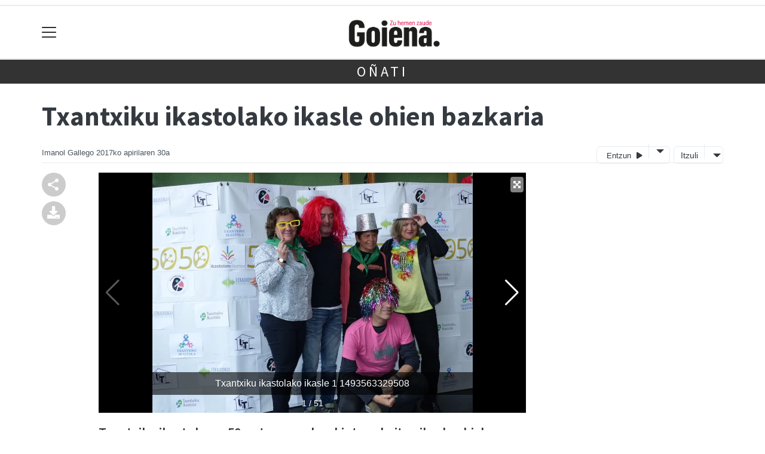

--- FILE ---
content_type: text/html; charset=utf-8
request_url: https://goiena.eus/oinati/1493563225878-txantxiku-ikastolako-ikasle-ohien-bazkaria
body_size: 14433
content:

<!DOCTYPE html>
<html lang="eu">
    <head>
        
        <!-- Google Tag Manager -->
        <script>
        window.dataLayer = window.dataLayer || [];

        dataLayer.push({
            'user_authenticated': 'False',
        });

        </script>
        <!-- Google tag (gtag.js) -->
<script async src="https://www.googletagmanager.com/gtag/js?id=UA-6564999-2"></script>
<script>
  window.dataLayer = window.dataLayer || [];
  function gtag(){dataLayer.push(arguments);}
  gtag('js', new Date());

  gtag('config', 'UA-6564999-2');
</script>
        <meta charset="utf-8">
        <meta name="viewport"
              content="width=device-width, initial-scale=1, shrink-to-fit=no">
        
    

  <script type="application/ld+json">
{
  "@context": "https://schema.org",
  "@type": "NewsArticle",
  "mainEntityOfPage": {
    "@type": "WebPage",
    "@id": "https://goiena.eus/oinati/1493563225878-txantxiku-ikastolako-ikasle-ohien-bazkaria"
  },
  "headline": "Txantxiku ikastolako ikasle ohien bazkaria",
  "image": ["https://goiena.tok-md.com/argazkiak/muA/Txantxiku%2051/cache/P1040540_tokikom_700x700.JPG"],
  "datePublished": "2017-04-30T16:32:27+02:00",
  "dateModified": "2017-04-30T16:32:27+02:00",
  "author": {
    "@type": "Person",
    "name": "Imanol Gallego"
  },
   "publisher": {
    "@type": "Organization",
    "name": "Goiena.eus",
    "logo": {
      "@type": "ImageObject",
      "url": "https://goiena.eus/static/img/logoa.png"
    }
  },
  "description": "Txantxiku ikastolaren 50. urteurreneko ekintzen baitan ikasle ohiek bazkaria egin dute Zubikoa kiroldegian."
}
  </script>



        
            


    
        <meta property="canonical" content="https://goiena.eus/oinati/1493563225878-txantxiku-ikastolako-ikasle-ohien-bazkaria" />
    

    
        <meta property="default:image" content="https://goiena.eus/static/img/logoa.png" />
    

    
        <meta name="description" content="&lt;p&gt;Txantxiku ikastolaren 50. urteurreneko ekintzen baitan ikasle ohiek bazkaria egin dute Zubikoa kiroldegian.&lt;/p&gt;">
    

    
        <meta property="fb:app_id" content="380364922045287" />
    

    
        <meta property="image" content="https://goiena.tok-md.com/argazkiak/muA/Txantxiku%2051/cache/P1040540_tokikom_700x700.JPG" />
    

    
        <meta property="keywords" content="ikasle, ekintzen, baitan, txantxiku, ikastolaren, bazkaria, urteurreneko, oñati, goiena.eus, 50., ikastolako, dute, ohiek, egin, kiroldegian., zubikoa, ohien" />
    

    
        <link rel="me" href="https://tkm.eus/@antzuolagoiena" />
    

    
        <link rel="me" href="https://tkm.eus/@aramaiogoiena" />
    

    
        <link rel="me" href="https://tkm.eus/@aretxagoiena" />
    

    
        <link rel="me" href="https://tkm.eus/@arrasategoiena" />
    

    
        <link rel="me" href="https://tkm.eus/@bergaragoiena" />
    

    
        <link rel="me" href="https://tkm.eus/@elgetagoiena" />
    

    
        <link rel="me" href="https://tkm.eus/@eskogoiena" />
    

    
        <link rel="me" href="https://tkm.eus/@gatzagagoiena" />
    

    
        <link rel="me" href="https://matx.eus/@goiena" />
    

    
        <link rel="me" href="https://tkm.eus/@kulturagoiena" />
    

    
        <link rel="me" href="https://tkm.eus/@oinatigoiena" />
    

    
        <meta property="og:description" content="Txantxiku ikastolaren 50. urteurreneko ekintzen baitan ikasle ohiek bazkaria egin dute Zubikoa kiroldegian." />
    

    
        <meta property="og:image" content="https://goiena.tok-md.com/argazkiak/muA/Txantxiku%2051/cache/P1040540_tokikom_700x700.JPG" />
    

    
        <meta property="og:site_name" content="Goiena.eus" />
    

    
        <meta property="og:title" content="Txantxiku ikastolako ikasle ohien bazkaria - Oñati  - Goiena.eus" />
    

    
        <meta property="og:url" content="https://goiena.eus/oinati/1493563225878-txantxiku-ikastolako-ikasle-ohien-bazkaria" />
    

    
        <meta property="robots" content="index, follow" />
    

    
        <title>Txantxiku ikastolako ikasle ohien bazkaria - Oñati  - Goiena.eus</title>
    

    
        <meta property="twitter:card" content="summary_large_image" />
    

    
        <meta property="twitter:creator" content="@tokikom" />
    

    
        <meta property="twitter:description" content="Txantxiku ikastolaren 50. urteurreneko ekintzen baitan ikasle ohiek bazkaria egin dute Zubikoa kiroldegian." />
    

    
        <meta property="twitter:image" content="https://goiena.tok-md.com/argazkiak/muA/Txantxiku%2051/cache/P1040540_tokikom_700x700.JPG" />
    

    
        <meta property="twitter:site" content="@tokikom" />
    

    
        <meta property="twitter:title" content="Txantxiku ikastolako ikasle ohien bazkaria - Oñati  - Goiena.eus" />
    

    
        <meta property="twitter:url" content="https://goiena.eus/oinati/1493563225878-txantxiku-ikastolako-ikasle-ohien-bazkaria" />
    


        
        
        
        
            <link rel="apple-touch-icon"
                  href="/static/img/favicons/fav196.png?v=15.14.1"
                  type="image/png"
                  sizes="196x196" />
            <link rel="apple-touch-icon"
                  href="/static/img/favicons/fav180.png?v=15.14.1"
                  type="image/png"
                  sizes="180x180" />
            <link rel="apple-touch-icon"
                  href="/static/img/favicons/fav128.png?v=15.14.1"
                  type="image/png"
                  sizes="128x128" />
            <link rel="apple-touch-icon"
                  href="/static/img/favicons/fav64.png?v=15.14.1"
                  type="image/png"
                  sizes="64x64" />
            <link rel="apple-touch-icon"
                  href="/static/img/favicons/fav16.png?v=15.14.1"
                  type="image/png"
                  sizes="16x16" />
            <link rel="manifest"
                  href="/static/img/favicons/site.webmanifest?v=15.14.1">
            <link rel="mask-icon"
                  href="/static/img/favicons/safari-pinned-tab.svg?v=15.14.1"
                  color="#999999">
            <meta name="msapplication-TileColor" content="#999999">
            <meta name="theme-color" content="#ffffff">
            <meta name="google" content="notranslate" />
        
        <!-- Bootstrap CSS -->
        <link rel="stylesheet"
              href="/static/css/bootstrap/bootstrap.min.css">
        <link rel="stylesheet" href="/static/CACHE/css/output.7985c2cc3c4d.css" type="text/css"><link rel="stylesheet" href="/static/CACHE/css/output.47cc177e45b3.css" type="text/css" media="screen"><link rel="stylesheet" href="/static/CACHE/css/output.7e871a4bb113.css" type="text/css"><link rel="stylesheet" href="/static/CACHE/css/output.0ba5e22979cf.css" type="text/css" media="screen">
        
    <!-- Elhuyar TTS -->
    <link rel="stylesheet"
          type="text/css"
          media="all"
          href="/static/css/tts/tts.css">
    <link rel="stylesheet"
          type="text/css"
          media="all"
          href="/static/css/tts/tinybox.css">
    <link rel="stylesheet"
          href="https://cdnjs.cloudflare.com/ajax/libs/font-awesome/6.2.0/css/all.min.css"
          integrity="sha512-xh6O/CkQoPOWDdYTDqeRdPCVd1SpvCA9XXcUnZS2FmJNp1coAFzvtCN9BmamE+4aHK8yyUHUSCcJHgXloTyT2A=="
          crossorigin="anonymous"
          referrerpolicy="no-referrer" />
    <!-- *********** -->
    <link rel="stylesheet" href="/static/css/tts/custom_tts.css" />
    <link rel="stylesheet"
          href="https://unpkg.com/swiper/swiper-bundle.min.css">

        <!-- Bootstrap JS -->
        <script src="/static/CACHE/js/output.50f41c38a4b3.js"></script>
<script src="/static/CACHE/js/output.af88a8133b79.js" defer></script>
<script src="/static/CACHE/js/output.49e3be85124d.js"></script>
        <script src="/static/js/pagination.js"></script>
        <script src="/static/js/tempusdominus-bootstrap-4.min.js"></script>
        <link rel="stylesheet"
              type="text/css"
              href="/static/css/tempusdominus-bootstrap-4.min.css" />
        
    <link rel="stylesheet"
          href="https://cdn.jsdelivr.net/npm/lightgallery@1.6.10/dist/css/lightgallery.css" />
    <script src="/static/js/lightgallery.js"></script>
    <script src="https://cdn.jsdelivr.net/npm/lightgallery@1.6.10/modules/lg-thumbnail.js"></script>
    <script src="https://cdn.jsdelivr.net/npm/lightgallery@1.6.10/modules/lg-fullscreen.js"></script>
    <script src="https://cdn.jsdelivr.net/npm/lightgallery@1.6.10/modules/lg-zoom.js"></script>

        <script type="text/javascript">
        $(document).ready(function () {
            $("#useroptions").load('/erabiltzaileak/useroptions?url=' + location.href);
            $("#headerjs").load('/erabiltzaileak/headerjs');
        });
        </script>
        <!-- Google Tag Manager -->
        <script>
        (function (w, d, s, l, i) {
            w[l] = w[l] || []; w[l].push({
                'gtm.start':
                    new Date().getTime(), event: 'gtm.js'
            }); var f = d.getElementsByTagName(s)[0],
                j = d.createElement(s), dl = l != 'dataLayer' ? '&l=' + l : ''; j.async = true; j.src =
                    'https://www.googletagmanager.com/gtm.js?id=' + i + dl; f.parentNode.insertBefore(j, f);
        })(window, document, 'script', 'dataLayer', 'GTM-WB443R2');
        </script>
        <!-- End Google Tag Manager -->
        <script async='async' src='https://www.googletagservices.com/tag/js/gpt.js'></script>
<script>
  var googletag = googletag || {};
  googletag.cmd = googletag.cmd || [];
</script>
<script type='text/javascript'>
    googletag.cmd.push(function() {

        googletag.defineSlot('/6115446/GOIENA/btn1', [300, 75], 'div-gpt-ad-1531484909655-0').addService(googletag.pubads()).setTargeting('herriak', ['Oñati']).setTargeting('gaia', 'Hezkuntza');
        googletag.defineSlot('/6115446/GOIENA/btn2', [300, 75], 'div-gpt-ad-1531484909655-1').addService(googletag.pubads()).setTargeting('herriak', ['Oñati']).setTargeting('gaia', 'Hezkuntza');
        googletag.defineSlot('/6115446/GOIENA/btn3', [300, 75], 'div-gpt-ad-1531484909655-2').addService(googletag.pubads()).setTargeting('herriak', ['Oñati']).setTargeting('gaia', 'Hezkuntza');
        googletag.defineSlot('/6115446/GOIENA/ldb1', [[728, 90], [980, 90]], 'div-gpt-ad-1531484909655-3').addService(googletag.pubads()).setTargeting('herriak', ['Oñati']).setTargeting('gaia', 'Hezkuntza');
        googletag.defineSlot('/6115446/GOIENA/ldb2', [[728, 90], [980, 90]], 'div-gpt-ad-1531484909655-4').addService(googletag.pubads()).setTargeting('herriak', ['Oñati']).setTargeting('gaia', 'Hezkuntza');
        googletag.defineSlot('/6115446/GOIENA/mpu1', [[300, 250]], 'div-gpt-ad-1531484909655-5').addService(googletag.pubads()).setTargeting('herriak', ['Oñati']).setTargeting('gaia', 'Hezkuntza');
        googletag.defineSlot('/6115446/GOIENA/mpu2', [[300, 250]], 'div-gpt-ad-1531484909655-6').addService(googletag.pubads()).setTargeting('herriak', ['Oñati']).setTargeting('gaia', 'Hezkuntza');
        googletag.defineSlot('/6115446/GOIENA/mpu3', [[300, 600], [300, 250]], 'div-gpt-ad-1531484909655-7').addService(googletag.pubads()).setTargeting('herriak', ['Oñati']).setTargeting('gaia', 'Hezkuntza');
        googletag.defineSlot('/6115446/GOIENA/mpu4', [[300, 600], [300, 250]], 'div-gpt-ad-1531484909655-8').addService(googletag.pubads()).setTargeting('herriak', ['Oñati']).setTargeting('gaia', 'Hezkuntza');
        googletag.defineSlot('/6115446/GOIENA/mpu5', [[300, 600], [300, 250]], 'div-gpt-ad-1531484909655-11').addService(googletag.pubads()).setTargeting('herriak', ['Oñati']).setTargeting('gaia', 'Hezkuntza');
        googletag.defineSlot('/6115446/GOIENA/mpu6', [[300, 600], [300, 250]], 'div-gpt-ad-1531484909655-12').addService(googletag.pubads()).setTargeting('herriak', ['Oñati']).setTargeting('gaia', 'Hezkuntza');
        googletag.defineSlot('/6115446/GOIENA/ldbm1', [320, 50], 'div-gpt-ad-1531484909655-9').addService(googletag.pubads()).setTargeting('herriak', ['Oñati']).setTargeting('gaia', 'Hezkuntza');
        googletag.defineSlot('/6115446/GOIENA/ldbm2', [320, 50], 'div-gpt-ad-1531484909655-10').addService(googletag.pubads()).setTargeting('herriak', ['Oñati']).setTargeting('gaia', 'Hezkuntza');
        
        googletag.pubads().enableSingleRequest();
        googletag.pubads().collapseEmptyDivs(true);
        googletag.enableServices();
    });
</script>

    </head>
    <body 
          
          
          >
        <div class="container publitop mb-2 text-center">
            
                <div id='div-gpt-ad-1531484909655-3'
     style='min-height:90px;'>
    <script type='text/javascript'>googletag.cmd.push(function() { googletag.display('div-gpt-ad-1531484909655-3'); });</script>
</div>

            
        </div>
        <script>
        $(document).ready(function () {
            $('#navbarSupportedContent').on('shown.bs.collapse', function (e) {
                // Action to execute once the collapsible area is expanded
                $('#sticky-header-wrapper').removeClass('sticky-top');
                window.scrollTo(0, 0);
            });
            $('#navbarSupportedContent').on('hidden.bs.collapse', function (e) {
                // Action to execute once the collapsible area is expanded
                $('#sticky-header-wrapper').addClass('sticky-top');
            })

        });

        </script>
        


        <div class="sticky-top bg-white tk-header" id="sticky-header-wrapper">
            <div class="container">
                <nav class="navbar navbar-light p-0 row">
                    <div class="col-md-auto col-2 text-left align-middle h-100 d-inline-block p-0">
                        <button class="navbar-toggler my-1 border-0"
                                type="button"
                                data-toggle="collapse"
                                data-target="#navbarSupportedContent"
                                aria-controls="navbarSupportedContent"
                                aria-expanded="false"
                                aria-label="Toggle navigation">
                            <span class="navbar-toggler-icon"></span>
                        </button>
                    </div>
                    <div id="logocontainer"
                         class="col text-center align-middle h-100 d-inline-block px-1">
                        <a class="navbar-brand default-logo my-1 mx-0" href="/">
                            
                            
                                <img src="/static/img/logoa.png?v=15.14.1"
                                     class="img-fluid"
                                     alt="https://goiena.eus logoa" />
                            
                        </a>
                    </div>
                    <div class="col-md-auto col-2 text-right align-middle h-100 d-inline-block p-0">
                        <form id="useroptions" class="navbar-right my-1">
                        </form>
                    </div>
                    <div class="collapse navbar-collapse" id="navbarSupportedContent">
<div class="row mb-3 pb-3 border-bottom">
    <div class="col-md-4 ">
        <form class="form-inline"
              method="GET"
              action="/bilaketa">
            <input class="form-control col-9 ml-3"
                   type="search"
                   placeholder="Bilatu..."
                   aria-label="Bilatu"
                   name="bilaketa" />
            <input type="hidden" name="webguneak" value="goiena" />
            <input type="hidden" name="ordena" value="antzekotasunaberritasuna" />
            <span class="ml-2">
                <button type="submit" class="btn btn-light">
                    <i class="fa-solid fa-magnifying-glass" aria-hidden="true"></i>
                </button>
            </span>
        </form>
    </div>
</div>
<div class="row">

          <div class="col-md-4 menua01">
                <ul class="navbar-nav mr-auto">

                    <li class="nav-item dropdown">
                            <a class="nav-link dropdown-toggle" href="#" id="navbarDropdown" role="button" data-toggle="dropdown" aria-haspopup="true" aria-expanded="false">
                              Herriak
                            </a>
                            <div class="dropdown-menu" aria-labelledby="navbarDropdown">
                              <a class="dropdown-item" href="/antzuola/">Antzuola</a>
                              <a class="dropdown-item" href="/aramaio/">Aramaio</a>
                              <a class="dropdown-item" href="/aretxabaleta/">Aretxabaleta</a>
                              <a class="dropdown-item" href="/arrasate/">Arrasate</a>
                              <a class="dropdown-item" href="/bergara/">Bergara</a>
                              <a class="dropdown-item" href="/elgeta/">Elgeta</a>
                              <a class="dropdown-item" href="/eskoriatza/">Eskoriatza</a>
                              <a class="dropdown-item" href="/gatzaga/">Leintz Gatzaga</a>
                              <a class="dropdown-item" href="/oinati/">Oñati</a>
                              <a class="dropdown-item" href="/debagoiena/">Debagoiena</a>
                            </div>
                    </li>
                    <div class="dropdown-divider"></div>



                    <li class="nav-item dropdown">
                            <a class="nav-link dropdown-toggle" href="#" id="navbarDropdown" role="button" data-toggle="dropdown" aria-haspopup="true" aria-expanded="false">
                              Gaiak
                            </a>
                            <div class="dropdown-menu" aria-labelledby="navbarDropdown">
                              <a class="dropdown-item" href="/kultura/">Kultura</a>
                              <a class="dropdown-item" href="/euskara/">Euskara</a>
                              <a class="dropdown-item" href="/kirola/">Kirola</a>
                              <a class="dropdown-item" href="/hezkuntza/">Hezkuntza</a>
                              <a class="dropdown-item" href="/ekonomia/">Ekonomia</a>
                              <a class="dropdown-item" href="/gizartea/">Gizartea</a>
                              <a class="dropdown-item" href="/politika/">Politika</a>
                              <a class="dropdown-item" href="/iritzia/">Iritzia</a>
                            </div>

                    </li>
                    <div class="dropdown-divider"></div>

                     <li class="nav-item">
                         <a class="nav-link" href="/nahieran/">Nahieran</a>
                    </li>

                    <div class="dropdown-divider"></div>

  <li class="nav-item dropdown">
                     <li class="nav-item">
                         <a class="nav-link" href="/irratia/saioak">Podcast gela</a>
                    </li>
                    <div class="dropdown-divider"></div>

              

                    <li class="nav-item dropdown">
                     <li class="nav-item">
                         <a class="nav-link" href="/prentsa/">Aldizkariak</a>
                    </li>
                    <div class="dropdown-divider"></div>


                    <li class="nav-item dropdown">
                     <li class="nav-item">
                         <a class="nav-link" href="/eskelak/">Eskelak</a>
                    </li>
                    <div class="dropdown-divider"></div>


                    <li class="nav-item dropdown">
                     <li class="nav-item">
                         <a class="nav-link" href="/zorionagurrak/">Zorion agurrak</a>
                    </li>
                    <div class="dropdown-divider"></div>

<li class="nav-item dropdown">
                     <li class="nav-item">
                         <a class="nav-link" href="/hemeroteka/">Hemeroteka</a>
                    </li>
                    <div class="dropdown-divider"></div>

                </ul>

          </div><!-- menua01 -->

          <div class="col-md-4 menua02">
              <div class="row">
                  <div class="col-12">
                      <ul class="navbar-nav mr-auto">
                          <li class="nav-item"><a class="nav-link" href="/agenda/"><i class="fas fa-calendar-alt"></i>Agenda</a></li>
                          <li class="nav-item"><a class="nav-link" href="/galeriak/"><i class="fas fa-images"></i>Argazki-galeriak</a></li>
                          <li class="nav-item"><a class="nav-link" href="/gida/"><i class="fas fa-shopping-bag"></i></i>Goiena <span class="tk-location">0</span> km gida</a></li>
                          <li class="nav-item"><a class="nav-link" href="/sailkatuak/"><i class="fas fa-thumbtack"></i>Zure iragarkiak</a></li>
                          <li class="nav-item"><a class="nav-link" href="/komunitatea/"><i class="fas fa-user-friends"></i>Komunitatea</a></li>

<li class="nav-item"><a class="nav-link" href="https://blogak.goiena.eus/blogak/"><i class="fas fa-list"></i>Blogak</a></li>

                          <li class="nav-item"><a class="nav-link" href="/bereziak/"><i class="fas fa-stream"></i>Bereziak</a></li>

                          <li class="nav-item"><a class="nav-link" href="/eguraldia"><i class="fas fa-sun"></i>Eguraldia</a></li>

                      </ul>
                  </div>
              </div> <!-- row -->
              </div><!-- menua02 -->

          <div class="col-md-4 menua03">

              <ul class="navbar-nav mr-auto">
                  <li class="nav-item"><a class="nav-link" href="/kideak/">Goienakide</a></li>
                  <li class="nav-item"><a class="nav-link" href="https://www.goiena.com/">Goiena Taldea</a></li>
 <li class="nav-item"><a class="nav-link" href="https://goiena.com/gurekin-lan-egin/">Gurekin lan egin</a></li>
                  <li class="nav-item"><a class="nav-link" href="/kontaktua/">Harremanetarako</a></li>
                  <li class="nav-item"><a class="nav-link" href="/harpidetzak/">Harpidetzak</a></li>
<li class="nav-item"><a class="nav-link" href="https://goiena.com/zerbitzuak/publizitatea/">Publizitatea eta zerbitzuak</a></li>
<li class="nav-item"><a class="nav-link" href="/goiena-app/">Goiena aplikazioa</a></li>
   <li class="nav-item"><a class="nav-link" href="https://ttap.eus/">TTAP aldizkaria</a></li>
   <li class="nav-item"><a class="nav-link" href="http://www.zut.eus/">ZUT aldizkaria</a></li>
              </ul>
          </div><!-- menua 03 -->
      </div><!-- row -->
<div class="row sare_sozialak_menua">
    <div class="col-md-6 sare_sozialak">


<a href="https://tkm.eus/@goiena"><i class="fa-brands fa-mastodon"></i></a>


<a href="mailto:berriak@goiena.eus"><i class="fa-regular fa-envelope"></i></a></div>
    <div class="col-md-6 tokikom_logoa">
        <img src="/static/img/logo_tokikom_menu.png"
             alt="Tokikom menuko logotipoa" />
    </div>
</div>
</div>
                </nav>
            </div>
            <div class="border m-0"></div>
            <div>
                
                    <div class="tk-subheader tk-subheadereffect text-center text-uppercase mb-3">
                        
                            
        <div id="header-title">
            
                <a href="/oinati/">Oñati</a>
            
        </div>
    
                        
                    </div>
                
            </div>
            <div id="headerjs"></div>
        </div>
        <div id="tk-maincontainer">
            
            
            
            
            
                <div class="tk-content">
                    <div class="container">
                        <div class="row">
                            <div class="col-12">
                                
                                
                                
        


        

<div class="row  no-subscriber">
    <div class="col-12">
        
            
            
            <div id="title" class="">
                <h1 id="content-title" class="mt-3 mb-4">Txantxiku ikastolako ikasle ohien bazkaria</h1>
                <p id = "disableTitleTranslation" class="d-none">
                    <span id="content-title-msg"></span>
                    <button id="" class="" onclick="disableTranslation()">&#10007;</button>
                </p>
            </div>
            
                <div class="tk-display-signature">
                    



    
        
        
        
        <span class="tk-author-card mr-1 small">
            
                Imanol Gallego
            
        </span>
    

<span class="tk-datePublished mr-1">2017ko apirilaren 30a</span>



                    
                    
                        


<!-- TTS -->
<!--desktop-->
<div class="tk-adimen">
   
      <div class="tk-entzun">
         <div class="elhuyarDropdown">
            <button id="playerIndicator" class="play" onclick="elhuyarManager()">
               Entzun
               <span id="playerIndicator" class="playbotoia play" accesskey="p"></span>
            </button>
            <button onclick="elhuyarDropdownFunction()" class="dropbtn"></button>
            <div id="elhuyarDropdownContent" class="dropdown-content">
               <a href="#" class="deskargatu" onclick="TTS.deskargatutestuaaudiogisa()">Deskargatu</a>
               <a href="#"
                  onclick="TTS.about(); return false;"
                  class="info"
                  title="Honi buruz">Info</a>
               <span class="ahotsak">Ahotsak :</span>
               <div id="ahotsakoptions" class="ahotsakoptions"></div>
            </div>
         </div>
      </div>
   
   
      <div class="tk-itzuli">
         <div class="trebeDropdown">
            <button id="itzuliButton" class="translate" onclick="trebeManager()">Itzuli</button>
            <button onclick="trebeDropdownFunction()" class="dropbtn"></button>
            <div id="trebeDropdownContent" class="dropdown-content">
               <a href="#"
                  onclick="languageSelector(this)"
                  id="es"
                  class="selectedLanguage">Español</a>
               <a href="#" onclick="languageSelector(this)" id="en" class="">English</a>
               <a href="#" onclick="languageSelector(this)" id="fr" class="">Français</a>
               <a href="#" onclick="languageSelector(this)" id="ca" class="">Català</a>
               <a href="#" onclick="languageSelector(this)" id="gl" class="">Galego</a>
            </div>
         </div>
      </div>
   
</div>
<p id="lerrojauzia2" class="clear"></p>
<div class="d-none">
   <a href="#"
      id="playbotoiabozgorailua"
      onclick="TTS.entzun(); return false;"
      class="playbotoiabozgorailua audiobotoia"
      title="Edukia entzun"
      accesskey="p"></a>
   <a href="#"
      id="gelditubotoia"
      onclick="TTS.stopBotoia(); return false;"
      class="gelditubotoia audiobotoia d-none"
      title="Amaitu"
      accesskey="s"
      style="display:none"></a>
   <a href="#"
      id="hasierarabotoia"
      onclick="TTS.hasierara(); return false;"
      class="hasierarabotoia audiobotoia d-none"
      title="Hasierara"
      accesskey="c"
      style="display:none"></a>
   <a href="#"
      id="atzeraparagrafoabotoia"
      onclick="TTS.atzeraparagrafoa(); return false;"
      class="atzeraparagrafoabotoia audiobotoia d-none"
      title="Aurreko paragrafora"
      accesskey="x"
      style="display:none"></a>
   <a href="#"
      id="atzerabotoia"
      onclick="TTS.atzera(); return false;"
      class="atzerabotoia audiobotoia d-none"
      title="Aurreko esaldira"
      accesskey="a"
      style="display:none"></a>
   <a href="#"
      id="aurrerabotoia"
      onclick="TTS.aurrera(); return false;"
      class="aurrerabotoia audiobotoia d-none"
      title="Hurrengo esaldira"
      accesskey="d"
      style="display:none"></a>
   <a href="#"
      id="aurreraparagrafoabotoia"
      onclick="TTS.aurreraparagrafoa(); return false;"
      class="aurreraparagrafoabotoia audiobotoia d-none"
      title="Hurrengo paragrafora"
      accesskey="w"
      style="display:none"></a>
   <a href="#"
      id="amaierarabotoia"
      onclick="TTS.amaierara(); return false;"
      class="amaierarabotoia audiobotoia d-none"
      title="Amaierara"
      accesskey="e"
      style="display:none"></a>
   <a href="#"
      id="joanbotoia"
      onclick="TTS.joan(); return false;"
      class="joanbotoia audiobotoia d-none"
      title="Zati zehatz batera joateko, klik egin bertan eta jarraitu botoia sakatu"
      accesskey="j"
      style="display:none"></a>
   <a href="#"
      id="azalpentestua"
      onclick="TTS.entzun(); return false;"
      class="azalpentestua audiobotoia d-none"
      title="Edukia entzun"
      style="display:none">
      <span id="entzuntestua" class="entzuntestua">Orria entzun</span>
   </a>
   <a href="#"
      id="aboutbotoia"
      onclick="TTS.about(); return false;"
      class="aboutbotoia audiobotoia d-none"
      title="Honi buruz"
      accesskey="h"
      style="display:none"></a>
   <div id=""
        class="bolumenakontrola audiobotoia d-none"
        title="Bolumena"
        style="display:none">
      <div class="banatzekoa"></div>
      <a href="#"
         id="volume"
         class="volume"
         onclick="TTS.bolumenaerakutsiezkutatu(); return false;"
         accesskey="v"></a>
      <a href="#" id="bolumenaslider" class="bolumenaslider d-none"></a>
      <span id="bolumenatooltip"
            class="bolumenatooltip slidertooltipbolumena"
            style="display:none"></span>
   </div>
   <div id="abiadurakontrola"
        class="abiadurakontrola speed100 audiobotoia abiadura d-none"
        title="Irakurketaren abiadura"
        style="display:none"
        onmousedown="TTS.abiaduraaldatu()">
      <i class="fa-solid fa-xmark"></i>
   </div>
   <div id="hizlariakontrola"
        class="hizlariakontrola audiobotoia d-none"
        title="Hizlaria"
        style="display:none">
      <a href="#"
         id="hizlaria"
         class="hizlaria"
         onclick="TTS.hizlariaerakutsiezkutatu(); return false;"
         accesskey="g"></a>
      <div id="hizlariaukera" class="hizlariaukera" style="display:none"></div>
   </div>
   <div id="hizkuntzakontrola"
        class="hizkuntzakontrola audiobotoia d-none"
        title="Testuaren hizkuntza"
        style="display:none">
      <a href="#"
         id="hizkuntza"
         class="hizkuntza"
         onclick="TTS.hizkuntzaerakutsiezkutatu(); return false;"
         accesskey="l"></a>
      <div id="hizkuntzaaukera" class="hizkuntzaaukera" style="display:none">
         <a href="#"
            id="hizkuntzaeuskara"
            class="hizkuntzaeuskara ezkerrean aukeratuta d-none"
            onclick="TTS.hizkuntzaaldatu(event); return false;"
            title="Euskara"
            accesskey="u"></a>
         <div class="ezkerrean banatzekoa"></div>
         <a href="#"
            id="hizkuntzagaztelania"
            class="hizkuntzagaztelania ezkerrean d-none"
            onclick="TTS.hizkuntzaaldatu(event); return false;"
            title="Gaztelania"
            accesskey="i"></a>
      </div>
   </div>
</div>

                    
                </div>
            
        
    </div>
</div>
<div class="row w-100">
    
        <div class="col-md-1">

    <div class="tk-socialbuttons sticky-top">
        <ul class="tk-share hidden-xs pt-3 list-unstyled">
            <li class="sharelink"><div class="position-fixed bottom-0 right-0 p-3"
     style="z-index: 5;
            right: 0;
            bottom: 0">
    <div id="share-notification"
         class="toast hide"
         role="alert"
         aria-live="assertive"
         aria-atomic="true"
         data-delay="2000">
        <div class="toast-header">
            <strong class="mr-auto text-success"><i class="fa-regular fa-circle-check"></i> Kopiatuta!</strong>
            <button type="button"
                    class="ml-2 mb-1 close"
                    data-dismiss="toast"
                    aria-label="Close">
                <span aria-hidden="true">&times;</span>
            </button>
        </div>
        <div class="toast-body text-body">Eduki hau partekatzeko esteka arbelera kopiatu da.</div>
    </div>
</div>
<a id="copy-btn">
    
        <svg width="40"
             height="40"
             viewBox="0 0 40 40"
             fill="none"
             xmlns="http://www.w3.org/2000/svg">
            <circle cx="20" cy="20" r="20" fill="#CCCCCC" />
            <path d="M25 30C24.1667 30 23.4583 29.7083 22.875 29.125C22.2917 28.5417 22 27.8333 22 27C22 26.9 22.025 26.6667 22.075 26.3L15.05 22.2C14.7833 22.45 14.475 22.646 14.125 22.788C13.775 22.93 13.4 23.0007 13 23C12.1667 23 11.4583 22.7083 10.875 22.125C10.2917 21.5417 10 20.8333 10 20C10 19.1667 10.2917 18.4583 10.875 17.875C11.4583 17.2917 12.1667 17 13 17C13.4 17 13.775 17.071 14.125 17.213C14.475 17.355 14.7833 17.5507 15.05 17.8L22.075 13.7C22.0417 13.5833 22.021 13.471 22.013 13.363C22.005 13.255 22.0007 13.134 22 13C22 12.1667 22.2917 11.4583 22.875 10.875C23.4583 10.2917 24.1667 10 25 10C25.8333 10 26.5417 10.2917 27.125 10.875C27.7083 11.4583 28 12.1667 28 13C28 13.8333 27.7083 14.5417 27.125 15.125C26.5417 15.7083 25.8333 16 25 16C24.6 16 24.225 15.929 23.875 15.787C23.525 15.645 23.2167 15.4493 22.95 15.2L15.925 19.3C15.9583 19.4167 15.9793 19.5293 15.988 19.638C15.9967 19.7467 16.0007 19.8673 16 20C15.9993 20.1327 15.9953 20.2537 15.988 20.363C15.9807 20.4723 15.9597 20.5847 15.925 20.7L22.95 24.8C23.2167 24.55 23.525 24.3543 23.875 24.213C24.225 24.0717 24.6 24.0007 25 24C25.8333 24 26.5417 24.2917 27.125 24.875C27.7083 25.4583 28 26.1667 28 27C28 27.8333 27.7083 28.5417 27.125 29.125C26.5417 29.7083 25.8333 30 25 30Z" fill="white" />
        </svg>
    
</a>
<script>
    // URLa kopiatzeko funtzioa
    const copyButton = document.getElementById('copy-btn');
    copyButton.addEventListener('click', () => {
        const url = window.location.href;
        navigator.clipboard.writeText(url).then(() => {
            $('#share-notification').toast('show');
        }).catch(err => {
            console.error('Akatsa kopiatzean:', err);
        });
    });
</script>
</li>
            
                <li class="downloadlink">
                    <a class="addthis_button_download at300b"
                       title="Download"
                       href="/download/1493563225878/argazki-galeria/36565/">
                        
                            <svg width="40"
                                 height="40"
                                 viewBox="0 0 40 40"
                                 fill="none"
                                 xmlns="http://www.w3.org/2000/svg">
                                <circle cx="20" cy="20" r="20" fill="#CCCCCC" />
                                <path d="M17.8594 8H21.1406C21.6861 8 22.125 8.43887 22.125 8.98438V15.875H25.7221C26.4521 15.875 26.8172 16.7568 26.3004 17.2736L20.0619 23.5162C19.7543 23.8238 19.2498 23.8238 18.9422 23.5162L12.6955 17.2736C12.1787 16.7568 12.5437 15.875 13.2738 15.875H16.875V8.98438C16.875 8.43887 17.3139 8 17.8594 8ZM30 23.4219V28.0156C30 28.5611 29.5611 29 29.0156 29H9.98438C9.43887 29 9 28.5611 9 28.0156V23.4219C9 22.8764 9.43887 22.4375 9.98438 22.4375H16.0014L18.0111 24.4473C18.8355 25.2717 20.1645 25.2717 20.9889 24.4473L22.9986 22.4375H29.0156C29.5611 22.4375 30 22.8764 30 23.4219ZM24.9141 27.0312C24.9141 26.5801 24.5449 26.2109 24.0938 26.2109C23.6426 26.2109 23.2734 26.5801 23.2734 27.0312C23.2734 27.4824 23.6426 27.8516 24.0938 27.8516C24.5449 27.8516 24.9141 27.4824 24.9141 27.0312ZM27.5391 27.0312C27.5391 26.5801 27.1699 26.2109 26.7188 26.2109C26.2676 26.2109 25.8984 26.5801 25.8984 27.0312C25.8984 27.4824 26.2676 27.8516 26.7188 27.8516C27.1699 27.8516 27.5391 27.4824 27.5391 27.0312Z" fill="white" />
                            </svg>
                        
                    </a>
                </li>
            
        </ul>
    </div>

</div>
    
    <div class="col-md">
        
            <div class="mt-3">
                
                    
    
        <div class="embed-responsive embed-responsive-16by9 mb-3">
            <iframe width="100%" height="500" src="https://cloud.tokimedia.eus/public/argazki-galeria/36565/embed" frameborder=0 allowfullscreen></iframe>
        </div>
    

                
                
                
                
            </div>
            
                <div id="summary" class="">
                    <div id="content-summary" class="tk-description mb-3"><p>Txantxiku ikastolaren 50. urteurreneko ekintzen baitan ikasle ohiek bazkaria egin dute Zubikoa kiroldegian.</p></div>
                    <p id = "disableSummaryTranslation" class="d-none">
                        <span id="content-summary-msg"></span>
                        <button id="" class="" onclick="disableTranslation()">&#10007;</button>
                    </p>
                </div>
            
            
            
                <div class="tk-articlebody"></div>
            
            
        
        
            <div class="tk-articletags mb-3">
    <span>
    
        <a href="/hezkuntza/">Hezkuntza</a>
    
    </span>


    <span>
        
            
                <a  href="/oinati/">Oñati</a>
            
        
    </span>

</div>
            <div class="tk-articletags mb-3">
</div>
        
        
            <div class="row">
    
    
</div>
        
        
            <div class="tk-laguntza">
    <h4>ALBISTEAK ESKUKO TELEFONOAN</h4>
<p>Debagoieneko albiste nabarmenenak eta azken ordukoak Whatsapp edo Telegram bidez jaso gura dituzu? Harpidetu zaitez doan!</p>
<p><b>WHATSAPP:</b> Bidali ALTA 688 69 00 07 telefono zenbakira –Whatsapp bidez–.</p>
<p><b>TELEGRAM:</b> Batu zaitez <a href="https://t.me/GoienaAlbisteak"><em>@GoienaAlbisteak</em></a> kanalera.</p>
<h4>ASTEBURUETAKO BULETINA</h4>
<p> Zure posta elektronikoan asteburuko albiste nabarmenekin osatutako mezua jasoko duzu. <strong>Harpidetu zaitez debalde <a href="http://eepurl.com/cTgkgf">hemen</a></strong>.</p>

    
    <br/>
    <a class="btn btn-primary" href="https://goiena.eus/harpidetzak/">Harpidetza aukera guztiak</a>
    
</div>
        
        
            <div id="commentsbase"></div>

<script type="text/javascript">
    $(document).ready(function () {
        $.ajax({
            type: 'GET',
            data: {
                obj_id: '122816',
                msg: '',
                url: '/oinati/1493563225878-txantxiku-ikastolako-ikasle-ohien-bazkaria',
            },
            url: "/erabiltzaileak/commentsbase",
            success: function (result) {
                $("#commentsbase").html(result);
            }
        });
    });
</script>
        
        
    </div>
    
        
            
                
<div class="w-300 mb-3 mx-auto">
    <div class="publia1">
        
        
        
        
            <div class="tk-publi mr-3 sticky-top pt-3"><div id='div-gpt-ad-1531484909655-5'
     >
    <script type='text/javascript'>googletag.cmd.push(function() { googletag.display('div-gpt-ad-1531484909655-5'); });</script>
</div>
</div>
        
    </div>
    
        <div class="publia2">
            <div class="tk-publi mr-3 sticky-top pt-3"><div id='div-gpt-ad-1531484909655-6'
     >
    <script type='text/javascript'>googletag.cmd.push(function() { googletag.display('div-gpt-ad-1531484909655-6'); });</script>
</div>
</div>
        </div>
    
</div>

            
        
    
</div>

        
    <div id="relatedjs" class="col-md-12"></div>
    <script type="text/javascript">
        $(document).ready(function() {
            $.ajax({
                type: 'GET',
                data: {
                        obj_id: '122816',
                        herria: 'oinati',
                      },
                url: "/erabiltzaileak/relatedjs",
                success: function(result){
                    $("#relatedjs").html(result);
                }
            });
        });
    </script>


        <div class ="col-md-12">

</div>
    
                            </div>
                        </div>
                    </div>
                </div>
            
        </div>
        <div class="container publibottom py-1 text-center">
            
                <div id='div-gpt-ad-1531484909655-4'
     >
    <script type='text/javascript'>googletag.cmd.push(function() { googletag.display('div-gpt-ad-1531484909655-4'); });</script>
</div>

            
        </div>
        <footer>
            
                <div class="tk-footer-content text-center p-3 pt-5 ">
                    <div class="container">
                        


    <address>
        <p><a href="/argazkia/545843"><img src="https://goiena.tok-md.com/argazkiak/ivk/cache/GOIENA-2025-nagusia-zuria-rgb-300_tokikom_700x700.png" width="150" /></a></p>
<p></a> <img title="Urrezko A aintzatespena" src="https://goiena.tok-md.com/argazkiak/cow/cache/Euskalit_Urrea_Goiena_izen_gabe_rgb_tokikom_700x700.jpg" alt="Urrezko A aintzatespena" width="100" /></a></div></p>
<p>Otalora Lizentziaduna 31 &middot; 20500 Arrasate (Gipuzkoa)<br />
Tel.: 943 25 05 05 &middot; berriak[ABILDUA]goiena.eus</p>
<p><a href="https://goiena.eus/lege-oharra/" rel="license"> <img src="https://i.creativecommons.org/l/by-sa/3.0/88x31.png" alt="Creative Commons License" /></a></p>

<p><SMALL>Codesyntaxek garatua</small></p>
    </address>
    
        <ul class="social nav justify-content-center">
            
            
            
                <li class="nav-item">
                    <a href="https://tkm.eus/@goiena" class="nav-link">
                        <img src="/static/img/i_mastodon.png" alt="Mastodon logotipoa">
                    </a>
                </li>
            
            
            
            
            
                <li class="nav-item">
                    <a href="mailto:berriak@goiena.eus" class="nav-link">
                        <img src="/static/img/i_mailto.png" alt="Email logotipoa">
                    </a>
                </li>
            
        </ul>
    


                        <ul class="nav justify-content-center text-uppercase tk-fontxsmall">
                            <li class="nav-item">
                                <a href="/honi-buruz/" class="nav-link text-light">Honi buruz</a>
                            </li>
                            <li class="nav-item">
                                <a href="/lege-oharra/" class="nav-link text-light">Lege oharra</a>
                            </li>
                            <li class="nav-item">
                                <a href="/publizitatea/" class="nav-link text-light">Publizitatea</a>
                            </li>
                            <li class="nav-item">
                                <a href="/parte-hartzea/" class="nav-link text-light">Arauak</a>
                            </li>
                            <li class="nav-item">
                                <a href="/kontaktua/" class="nav-link text-light">Harremanetarako</a>
                            </li>
                            <li class="nav-item">
                                <a href="/aktualitatea/rssak" class="nav-link text-light">Rss</a>
                            </li>
                            
<li class="nav-item">
    <a href="https://whistleblowersoftware.com/secure/canalinformantegoiena" class="nav-link text-light">Salaketen kanala</a>
</li>

<li class="nav-item">
    <a href="https://goiena.com/" class="nav-link text-light">Goiena taldea</a>
</li>

<li class="nav-item">
    <a href="https://goiena.com/gurekin-lan-egin/" class="nav-link text-light">Gurekin lan egin</a>
</li>

                        </ul>
                    </div>
                </div>
                <div class="tk-footer-babesleak text-center text-white">
                    <div class="container"><p><img src="https://goiena.tok-md.com/argazkiak/XUO/cache/08_00_gfa_urdina_tokikom_700x700.png" width="200"><img src="https://goiena.tok-md.com/argazkiak/aGT/cache/EJAURLARITZA-2017-Albokoa-k_tokikom_700x700.jpg" width="200" /></p>
<p><img src="https://goiena.tok-md.com/argazkiak/uYs/cache/Armarriak-GoienaEus-1d_tokikom_700x700.jpg" width="200"><img src="https://goiena.tok-md.com/argazkiak/vYW/cache/Armarriak-GoienaEus-2d_tokikom_700x700.jpg" width="200"><img src="https://goiena.tok-md.com/argazkiak/fbu/cache/Armarriak-GoienaEus-3-Berritua-b_tokikom_700x700.jpg" width="200"></div>
                </div>
                <div class="tk-footer-tokikom text-center bg-light p-3 hidden-xs-up">
                    <div class="container">
                        <a rel="nofollow" href="https://tokikom.eus">
                            <img src="/static/img/tk-logoa.png" alt="Tokikom logotipoa" />
                        </a>
                        <h5>Gertuko informazioa, euskaraz</h5>
                        <ul class="tk-medioak nav nav-pills justify-content-center text-uppercase small pt-2 my-2">
                            <li class="nav-item">
                                <a rel="nofollow"
                                   href="https://aiaraldea.eus"
                                   class="nav-link text-dark">Aiaraldea</a>
                            </li>
                            <li class="nav-item">
                                <a rel="nofollow" href="https://aikor.eus" class="nav-link text-dark">Aikor</a>
                            </li>
                            <li class="nav-item">
                                <a rel="nofollow" href="https://aiurri.eus" class="nav-link text-dark">Aiurri</a>
                            </li>
                            <li class="nav-item">
                                <a rel="nofollow" href="https://alea.eus" class="nav-link text-dark">Alea</a>
                            </li>
                            <li class="nav-item">
                                <a rel="nofollow" href="https://amezti.eus" class="nav-link text-dark">Amezti</a>
                            </li>
                            <li class="nav-item">
                                <a rel="nofollow" href="https://anboto.org" class="nav-link text-dark">Anboto</a>
                            </li>
                            <li class="nav-item">
                                <a rel="nofollow"
                                   href="https://antxetamedia.eus"
                                   class="nav-link text-dark">Antxeta irratia</a>
                            </li>
                            <li class="nav-item">
                                <a rel="nofollow" href="https://ataria.eus" class="nav-link text-dark">Ataria</a>
                            </li>
                            <li class="nav-item">
                                <a rel="nofollow"
                                   href="https://azpeitiaguka.eus"
                                   class="nav-link text-dark">Azpeitia Guka</a>
                            </li>
                            <li class="nav-item">
                                <a rel="nofollow"
                                   href="https://azkoitiaguka.eus"
                                   class="nav-link text-dark">Azkoitia Guka</a>
                            </li>
                            <li class="nav-item">
                                <a rel="nofollow" href="https://barrena.eus" class="nav-link text-dark">Barrena</a>
                            </li>
                            <li class="nav-item">
                                <a rel="nofollow" href="https://begitu.eus" class="nav-link text-dark">Begitu</a>
                            </li>
                            <li class="nav-item">
                                <a rel="nofollow" href="https://erran.eus" class="nav-link text-dark">Erran</a>
                            </li>
                            <li class="nav-item">
                                <a rel="nofollow"
                                   href="https://euskalerriairratia.eus"
                                   class="nav-link text-dark">
                                    Euskalerria
                                    Irratia
                                </a>
                            </li>
                            <li class="nav-item">
                                <a rel="nofollow" href="https://geuria.eus" class="nav-link text-dark">Geuria</a>
                            </li>
                            <li class="nav-item">
                                <a rel="nofollow" href="https://goiena.eus" class="nav-link text-dark">Goiena</a>
                            </li>
                            <li class="nav-item">
                                <a rel="nofollow" href="https://gitb.eus" class="nav-link text-dark">Goierri telebista</a>
                            </li>
                            <li class="nav-item">
                                <a rel="nofollow" href="https://guaixe.eus" class="nav-link text-dark">Guaixe</a>
                            </li>
                            <li class="nav-item">
                                <a rel="nofollow" href="https://guka.eus" class="nav-link text-dark">Guka</a>
                            </li>
                            <li class="nav-item">
                                <a rel="nofollow"
                                   href="https://guka.eus/telebista"
                                   class="nav-link text-dark">Guka telebista</a>
                            </li>
                            <li class="nav-item">
                                <a rel="nofollow" href="https://hiruka.eus" class="nav-link text-dark">Hiruka</a>
                            </li>
                            <li class="nav-item">
                                <a rel="nofollow" href="https://kronika.eus" class="nav-link text-dark">Kronika</a>
                            </li>
                            <li class="nav-item">
                                <a rel="nofollow" href="https://mailope.eus" class="nav-link text-dark">Mailope</a>
                            </li>
                            <li class="nav-item">
                                <a rel="nofollow" href="https://noaua.eus" class="nav-link text-dark">Noaua</a>
                            </li>
                            <li class="nav-item">
                                <a rel="nofollow" href="https://oizmendi.eus" class="nav-link text-dark">Oizmendi telebista</a>
                            </li>
                            <li class="nav-item">
                                <a rel="nofollow" href="https://orioguka.eus" class="nav-link text-dark">Orio Guka</a>
                            </li>
                            <li class="nav-item">
                                <a rel="nofollow"
                                   href="https://txintxarri.eus"
                                   class="nav-link text-dark">Txintxarri</a>
                            </li>
                            <li class="nav-item">
                                <a rel="nofollow"
                                   href="https://zarautzguka.eus"
                                   class="nav-link text-dark">Zarautz Guka</a>
                            </li>
                            <li class="nav-item">
                                <a rel="nofollow"
                                   href="https://zumaiaguka.eus"
                                   class="nav-link text-dark">Zumaia Guka</a>
                            </li>
                            <li class="nav-item">
                                <a rel="nofollow" href="https://28kanala.eus" class="nav-link text-dark">28 Kanala</a>
                            </li>
                        </ul>
                        <ul class="tk-medioderibatuak nav nav-pills justify-content-center">
                            <li class="nav-item">
                                <a rel="nofollow" href="https://matx.eus" class="nav-link text-dark">Matx</a>
                            </li>
                            <li class="nav-item">
                                <a rel="nofollow" href="https://gurean.eus" class="nav-link text-dark">Gurean</a>
                            </li>
                            <li class="nav-item">
                                <a rel="nofollow" href="https://ttap.eus" class="nav-link text-dark">Ttap</a>
                            </li>
                        </ul>
                        <div class="tk-iragarkiak small p-1">
                            <a rel="nofollow"
                               href="https://tokikom.eus/iragarleak"
                               class="text-dark">Tokikom publizitatea</a>
                        </div>
                        <div class="small">v15.14.1</div>
                    </div>
                </div>
            
        </footer>
        <!-- Elhuyar TTS -->
        
            <script src="/static/CACHE/js/output.7b433ce94adc.js"></script>
        
        <!-- *********** -->
        
        
        <script>
        document.addEventListener('DOMContentLoaded', function () {
            setAhotsak();
        });

        function setAhotsak() {
            jQuery('.ahotsakoptions').show(500);
            //this.hizlariaren_timeout_tenporizadorea=setTimeout(this.hizlariaerakutsiezkutatu,this.botoien_ezkutatzeko_timeout_denbora);
            var renderedHTMLString = '';
            var i = 0;
            Object.entries(TTS_berezia.aukeratu_daitezken_ahotsak).forEach(
            ([key, value]) => {
                if (i == 0) {
                    renderedHTMLString = renderedHTMLString +
                    '<a href="#" id="' + value + '" onclick="TTS.hizlariaaldatu(event); return false;" title="Hizlaria" accesskey="f" value="ahotsa" class="aukeratua">' + key + '</a>'; i = i + 1;
                } else {
                    renderedHTMLString = renderedHTMLString +
                    '<a href="#" id="' + value + '" onclick="TTS.hizlariaaldatu(event); return false;" title="Hizlaria" accesskey="f" value="ahotsa">' + key + '</a>';
                    i = i + 1;
                }
            },
            );
            document
            .getElementById('ahotsakoptions')
            .insertAdjacentHTML('beforeend', renderedHTMLString);
        }

        function elhuyarManager() {
            player = document.getElementById('playerIndicator');
            action = player.getAttribute('class');

            if (action == 'play') {
                jQuery('#playerIndicator').removeClass('playbotoia');
                jQuery('#playerIndicator').removeClass('play');
                // jQuery('#playerIndicator').addClass('gelditubotoia');
                jQuery('#playerIndicator').addClass('pause');
                jQuery('#playerIndicator').accessKey = "p";
                TTS.entzun();
            } else if (action == 'pause') {
                // TTS.stopBotoia();
                location.reload(true)
                // jQuery('#playerIndicator').removeClass('gelditubotoia');
                jQuery('#playerIndicator').removeClass('pause');
                // jQuery('#playerIndicator').addClass('playbotoia');
                jQuery('#playerIndicator').addClass('play');
                jQuery('#playerIndicator').accessKey = "s";
            }
        }

        function elhuyarDropdownFunction() {
            document.getElementById('elhuyarDropdownContent').classList.toggle('show');
        }

        function languageSelector(element) {
            const languageCodes = ['es', 'en', 'fr', 'ca', 'gl'];
            const language = element.id;

            if (languageCodes.includes(language)) {
                jQuery(`#${language}`).addClass('selectedLanguage');
                lang_list = languageCodes.filter(code => code !== language);
                lang_list.forEach(function(item, index){
                    jQuery(`#${item}`).removeClass('selectedLanguage');
                });
            }

            trebeManager();
        }

        
        function trebeManager() {
            lang = document.getElementsByClassName('selectedLanguage')[0].id;
            console.log(lang);

            url =
            'https://goiena.eus/itzulpenak/ajax/get_translation/1493563225878-txantxiku-ikastolako-ikasle-ohien-bazkaria/' +
            lang +
            '/';
            console.log(url);

            $.ajax({
            url: url,
            type: 'GET',
            dataType: 'json',
            success: (data) => {
                document.getElementById('content-title').innerHTML =
                data['target_title'];
                document.getElementById('content-summary').innerHTML =
                data['target_summary'];
                document.getElementById('content-title-msg').innerHTML =
                data['target_msg'];
                document.getElementById('content-summary-msg').innerHTML =
                data['target_msg'];
                showDisableTranslation();
            },
            error: (error) => {
                console.log(error);
            },
            });
        }

        function trebeDropdownFunction() {
            document.getElementById('trebeDropdownContent').classList.toggle('show');
        }

        function showDisableTranslation() {
            jQuery('#disableTitleTranslation').removeClass('d-none');
            jQuery('#disableSummaryTranslation').removeClass('d-none');
            jQuery('#title').addClass('itzulita');
            jQuery('#summary').addClass('itzulita');
        }
        function hideDisableTranslation() {
            jQuery('#disableTitleTranslation').addClass('d-none');
            jQuery('#disableSummaryTranslation').addClass('d-none');
            jQuery('#title').removeClass('itzulita');
            jQuery('#summary').removeClass('itzulita');
        }

        function disableTranslation() {
            document.getElementById('content-title').innerHTML = 'Txantxiku ikastolako ikasle ohien bazkaria';
            document.getElementById('content-summary').innerHTML =
            '\u003Cp\u003ETxantxiku ikastolaren 50. urteurreneko ekintzen baitan ikasle ohiek bazkaria egin dute Zubikoa kiroldegian.\u003C/p\u003E';
            hideDisableTranslation();
        }
        

        // Close the dropdown menu if the user clicks outside of it
        window.onclick = function (event) {
            if (!event.target.matches('.dropbtn')) {
            var dropdowns = document.getElementsByClassName('dropdown-content');
            var i;
            for (i = 0; i < dropdowns.length; i++) {
                var openDropdown = dropdowns[i];
                if (openDropdown.classList.contains('show')) {
                openDropdown.classList.remove('show');
                }
            }
            }
        };
        </script>
    
        <!-- Google Tag Manager (noscript) -->
        <noscript><iframe src="https://www.googletagmanager.com/ns.html?id=GTM-WB443R2"
        height="0"
        width="0"
        style="display:none;
               visibility:hidden"></iframe></noscript>
        <!-- End Google Tag Manager (noscript) -->
        <script>window.$zoho=window.$zoho || {};$zoho.salesiq=$zoho.salesiq||{ready:function(){}}</script><script id="zsiqscript" src="https://salesiq.zohopublic.eu/widget?wc=siq92ccc6b5e2a12927cfa6aefe46f4c2e7da7c8b8b996c9be7990fbeffa6a9bd1c" defer></script>
    </body>
</html>


--- FILE ---
content_type: text/html; charset=UTF-8
request_url: https://cloud.tokimedia.eus/public/argazki-galeria/36565/embed
body_size: 5587
content:
<!DOCTYPE html>
<html lang="en">

<head>
    <meta charset="utf-8" />
    <title>Argazki galeria</title>
    <meta name="viewport" content="width=device-width, initial-scale=1, minimum-scale=1, maximum-scale=1" />

    <!-- Link Swiper CSS -->
    <link rel="stylesheet" href="https://cdn.jsdelivr.net/npm/swiper@11/swiper-bundle.min.css" />

    <link rel="stylesheet" href="https://cloud.tokimedia.eus/public/vendor/adminlte/vendor/font-awesome/css/font-awesome.min.css">

    <link rel="alternate" type="application/json+oembed" href="https://cloud.tokimedia.eus/public/bideo/36565/oembed" title="TokiCloud oEmbed JSON">

    <!-- Demo styles -->
    <style>
        html,
        body {
            position: relative;
            height: 100%;
        }

        body {
            background: #eee;
            font-family: Helvetica Neue, Helvetica, Arial, sans-serif;
            font-size: 14px;
            color: #000;
            margin: 0;
            padding: 0;
        }

        .swiper {
            width: 100%;
            height: 100%;
        }

        .swiper-slide {
            text-align: center;
            font-size: 18px;
            /*intelsat-2023*/
            /*background: #fff;*/
            display: flex;
            justify-content: center;
            align-items: center;
        }

        body {
            background: #000;
            color: #000;
        }

        .swiper {
            width: 100%;
            height: 300px;
            margin-left: auto;
            margin-right: auto;
        }

        .swiper-slide {
            background-size: cover;
            background-position: center;
        }

        .mySwiper2 {
            /*intelsat-2023*/
            /*height: 80%;
      width: 100%;*/
            /*height: auto;*/
            height: 100%;
            max-height: 100%;
            width: 100%;
        }

        .mySwiper {
            height: 20%;
            box-sizing: border-box;
            padding: 10px 0;
        }

        .mySwiper .swiper-slide {
            width: 25%;
            height: 100%;
            opacity: 0.4;
        }

        .mySwiper .swiper-slide-thumb-active {
            opacity: 1;
        }

        .swiper-slide img,
        .swiper-slide a {
            display: block;
            /*intelsat-2023*/
            width: 100%;
            /*height: 100%;
      object-fit: cover;*/
            /*intelsat-2024*/
            height: 100%;
            object-fit: contain;
        }

        .custom-hidden {

            display: none !important;
        }

        div#bideo-hizkuntza-aukerak {
            position: absolute;
            top: 0.5em;
            /*right: 1em;*/
            z-index: 19999;
            /*top:35%;*/
            right: 0%;
        }

        a.bideo-hizkuntza-aukera {
            box-shadow: 4px 4px 10px rgba(0, 0, 0, 1);
            background-color: rgba(255, 255, 255, .5) !important;
            border-color: white;
            font-size: 2vw;
            float: left;
            clear: both;
            margin-bottom: 10px !important;
            margin-left: 5px !important;
        }

        a.btn-primary {
            color: #fff;
            /*color: #000;*/
            background-color: #337ab7;
            border-color: #2e6da4;
        }

        a.btn {
            display: inline-block;
            /*padding: 6px 12px;*/
            padding: 2px 4px;
            margin-bottom: 0;
            font-size: 14px;
            font-weight: 400;
            line-height: 1.42857143;
            text-align: center;
            white-space: nowrap;
            vertical-align: middle;
            -ms-touch-action: manipulation;
            touch-action: manipulation;
            cursor: pointer;
            -webkit-user-select: none;
            -moz-user-select: none;
            -ms-user-select: none;
            user-select: none;
            background-image: none;
            border: 1px solid transparent;
            border-top-color: transparent;
            border-right-color: transparent;
            border-bottom-color: transparent;
            border-left-color: transparent;
            border-radius: 4px;
        }

        .swiper-pagination-fraction {

            color: #FFFFFF;
        }

        .swiper-zoom-container {
          position: relative; /* Necesario para posicionar el título */
        }

        .image-title {
          position: absolute;
          bottom: 30px; /* Ajusta la posición vertical */
          left: 0;
          right: 0;
          color: white;
          background-color: rgba(0, 0, 0, 0.6); /* Fondo semitransparente */
          padding: 10px 15px;
          text-align: center;
          font-size: 16px;
          z-index: 10; /* Asegura que el título esté encima de la imagen */
          pointer-events: none; /* Permite que el zoom funcione al tocar el título */
        }
    </style>
</head>

<body id="id_swiper_body" class="swiper-body">

    <div id="bideo-hizkuntza-aukerak">
        &nbsp;<a class="btn btn-primary bideo-hizkuntza-aukera" href="#" onclick="openFullscreen();"><i
                class="fa fa-arrows-alt" aria-hidden="true"></i></a>

            
    </div>


    <!-- Swiper -->

    <div id="id_swiper_main" style="--swiper-navigation-color: #fff; --swiper-pagination-color: #fff"
        class="swiper mySwiper2">
        <div class="swiper-wrapper">

            <div class="swiper-slide" lazy="true" >
          <div class="swiper-zoom-container">
            <img src="https://irudi.tokimedia.eus/b_g2ahU8FfVRx3Gsndfx-fGScUdIFoEaI3IlYIR0SBQ/aHR0cHM6Ly9jbG91ZC50b2tpbWVkaWEuZXVzL2QvZ29pLzIwNDk2ODE4XzE1OTE5NjU5OTMuSlBH.webp" loading="lazy" />
                          <div class="image-title">Txantxiku ikastolako ikasle  1 1493563329508</div>
                        <!-- div class="swiper-lazy-preloader swiper-lazy-preloader-white"></div -->
          </div>
        </div>

      		

      

        

      
        <div class="swiper-slide" lazy="true" >
          <div class="swiper-zoom-container">
            <img src="https://irudi.tokimedia.eus/pDEKnajTd6vWJEZM1RISPvmNksXMPbj4Yig_gv9gB90/aHR0cHM6Ly9jbG91ZC50b2tpbWVkaWEuZXVzL2QvZ29pLzIwNDk2ODE5XzE1OTE5NjU5OTMuSlBH.webp" loading="lazy" />
                          <div class="image-title">Txantxiku ikastolako ikasle  2 1493563346286</div>
                        <!-- div class="swiper-lazy-preloader swiper-lazy-preloader-white"></div -->
          </div>
        </div>

      		

      

        

      
        <div class="swiper-slide" lazy="true" >
          <div class="swiper-zoom-container">
            <img src="https://irudi.tokimedia.eus/XFK3gHYfXj0eL074uPl2ck1krtQaHXEssaqvYjxoILY/aHR0cHM6Ly9jbG91ZC50b2tpbWVkaWEuZXVzL2QvZ29pLzIwNDk2ODIwXzE1OTE5NjU5OTQuSlBH.webp" loading="lazy" />
                          <div class="image-title">Txantxiku ikastolako ikasle  3 1493563362766</div>
                        <!-- div class="swiper-lazy-preloader swiper-lazy-preloader-white"></div -->
          </div>
        </div>

      		

      

        

      
        <div class="swiper-slide" lazy="true" >
          <div class="swiper-zoom-container">
            <img src="https://irudi.tokimedia.eus/A-exRppurOKbyQREm92Oo7el_gs4s78G5OTTo41MVww/aHR0cHM6Ly9jbG91ZC50b2tpbWVkaWEuZXVzL2QvZ29pLzIwNDk2ODIxXzE1OTE5NjU5OTQuSlBH.webp" loading="lazy" />
                          <div class="image-title">Txantxiku ikastolako ikasle  4 1493563378644</div>
                        <!-- div class="swiper-lazy-preloader swiper-lazy-preloader-white"></div -->
          </div>
        </div>

      		

      

        

      
        <div class="swiper-slide" lazy="true" >
          <div class="swiper-zoom-container">
            <img src="https://irudi.tokimedia.eus/EQ5In5EPZbyjVhD1NV4AJ1MeFjTFxRROsLJKZyBcku8/aHR0cHM6Ly9jbG91ZC50b2tpbWVkaWEuZXVzL2QvZ29pLzIwNDk2ODIyXzE1OTE5NjU5OTQuSlBH.webp" loading="lazy" />
                          <div class="image-title">Txantxiku ikastolako ikasle  5 1493563393946</div>
                        <!-- div class="swiper-lazy-preloader swiper-lazy-preloader-white"></div -->
          </div>
        </div>

      		

      

        

      
        <div class="swiper-slide" lazy="true" >
          <div class="swiper-zoom-container">
            <img src="https://irudi.tokimedia.eus/AG42Tjd44WG9O-XGYaC-9rVfK3dMUm2B52OgPBQYtC4/aHR0cHM6Ly9jbG91ZC50b2tpbWVkaWEuZXVzL2QvZ29pLzIwNDk2ODIzXzE1OTE5NjU5OTQuSlBH.webp" loading="lazy" />
                          <div class="image-title">Txantxiku ikastolako ikasle  6 1493563413364</div>
                        <!-- div class="swiper-lazy-preloader swiper-lazy-preloader-white"></div -->
          </div>
        </div>

      		

      

        

      
        <div class="swiper-slide" lazy="true" >
          <div class="swiper-zoom-container">
            <img src="https://irudi.tokimedia.eus/zmVjSrqXQtUR48GdFftCZYCkDHTGH_HTgWU09MzabLg/aHR0cHM6Ly9jbG91ZC50b2tpbWVkaWEuZXVzL2QvZ29pLzIwNDk2ODI0XzE1OTE5NjU5OTUuSlBH.webp" loading="lazy" />
                          <div class="image-title">Txantxiku ikastolako ikasle  7 1493563428830</div>
                        <!-- div class="swiper-lazy-preloader swiper-lazy-preloader-white"></div -->
          </div>
        </div>

      		

      

        

      
        <div class="swiper-slide" lazy="true" >
          <div class="swiper-zoom-container">
            <img src="https://irudi.tokimedia.eus/Ej0F4P3pP7t8LM9lbxLwG-trQwbsytNsYza0yZgdJ_E/aHR0cHM6Ly9jbG91ZC50b2tpbWVkaWEuZXVzL2QvZ29pLzIwNDk2ODI1XzE1OTE5NjU5OTUuSlBH.webp" loading="lazy" />
                          <div class="image-title">Txantxiku ikastolako ikasle  8 1493563444017</div>
                        <!-- div class="swiper-lazy-preloader swiper-lazy-preloader-white"></div -->
          </div>
        </div>

      		

      

        

      
        <div class="swiper-slide" lazy="true" >
          <div class="swiper-zoom-container">
            <img src="https://irudi.tokimedia.eus/PB5qZjeP-aFgTRzJsE5ym-FiSqhyVrAg6L4pzISrSVk/aHR0cHM6Ly9jbG91ZC50b2tpbWVkaWEuZXVzL2QvZ29pLzIwNDk2ODI2XzE1OTE5NjU5OTUuSlBH.webp" loading="lazy" />
                          <div class="image-title">Txantxiku ikastolako ikasle  9 1493563459456</div>
                        <!-- div class="swiper-lazy-preloader swiper-lazy-preloader-white"></div -->
          </div>
        </div>

      		

      

        

      
        <div class="swiper-slide" lazy="true" >
          <div class="swiper-zoom-container">
            <img src="https://irudi.tokimedia.eus/tZ8WhOOUC6H9Kghn-2rM2kAl9SmEbT85XARUan7Lwy0/aHR0cHM6Ly9jbG91ZC50b2tpbWVkaWEuZXVzL2QvZ29pLzIwNDk2ODI3XzE1OTE5NjU5OTUuSlBH.webp" loading="lazy" />
                          <div class="image-title">Txantxiku ikastolako ikasle  10 1493563474180</div>
                        <!-- div class="swiper-lazy-preloader swiper-lazy-preloader-white"></div -->
          </div>
        </div>

      		

      

        

      
        <div class="swiper-slide" lazy="true" >
          <div class="swiper-zoom-container">
            <img src="https://irudi.tokimedia.eus/KIitOYJ3pTFQqEW8D87zaJjXM6sMnUaAJYYmDpVpVKw/aHR0cHM6Ly9jbG91ZC50b2tpbWVkaWEuZXVzL2QvZ29pLzIwNDk2ODI4XzE1OTE5NjU5OTYuSlBH.webp" loading="lazy" />
                          <div class="image-title">Txantxiku ikastolako ikasle  11 1493563489418</div>
                        <!-- div class="swiper-lazy-preloader swiper-lazy-preloader-white"></div -->
          </div>
        </div>

      		

      

        

      
        <div class="swiper-slide" lazy="true" >
          <div class="swiper-zoom-container">
            <img src="https://irudi.tokimedia.eus/tD_1lNd9OLv-k-D-ipZdPym8hntZZtDdZzlceEsMIIM/aHR0cHM6Ly9jbG91ZC50b2tpbWVkaWEuZXVzL2QvZ29pLzIwNDk2ODI5XzE1OTE5NjU5OTYuSlBH.webp" loading="lazy" />
                          <div class="image-title">Txantxiku ikastolako ikasle  12 1493563503519</div>
                        <!-- div class="swiper-lazy-preloader swiper-lazy-preloader-white"></div -->
          </div>
        </div>

      		

      

        

      
        <div class="swiper-slide" lazy="true" >
          <div class="swiper-zoom-container">
            <img src="https://irudi.tokimedia.eus/KDFeCkQ1NT-4_7tMk4fEk1g3vAhUIkfgC5Az5kkeCWg/aHR0cHM6Ly9jbG91ZC50b2tpbWVkaWEuZXVzL2QvZ29pLzIwNDk2ODMwXzE1OTE5NjU5OTYuSlBH.webp" loading="lazy" />
                          <div class="image-title">Txantxiku ikastolako ikasle  13 1493563518792</div>
                        <!-- div class="swiper-lazy-preloader swiper-lazy-preloader-white"></div -->
          </div>
        </div>

      		

      

        

      
        <div class="swiper-slide" lazy="true" >
          <div class="swiper-zoom-container">
            <img src="https://irudi.tokimedia.eus/rim4cqK1L_YK7ngwbjwceaLWJUdFcKPu4lprkoCB3qs/aHR0cHM6Ly9jbG91ZC50b2tpbWVkaWEuZXVzL2QvZ29pLzIwNDk2ODMxXzE1OTE5NjU5OTYuSlBH.webp" loading="lazy" />
                          <div class="image-title">Txantxiku ikastolako ikasle  14 1493563532807</div>
                        <!-- div class="swiper-lazy-preloader swiper-lazy-preloader-white"></div -->
          </div>
        </div>

      		

      

        

      
        <div class="swiper-slide" lazy="true" >
          <div class="swiper-zoom-container">
            <img src="https://irudi.tokimedia.eus/z06OOGQgxgL4vmpVc7jZaLFkQv2vhTJOsg_1GBppJT8/aHR0cHM6Ly9jbG91ZC50b2tpbWVkaWEuZXVzL2QvZ29pLzIwNDk2ODMyXzE1OTE5NjU5OTcuSlBH.webp" loading="lazy" />
                          <div class="image-title">Txantxiku ikastolako ikasle  15 1493563548272</div>
                        <!-- div class="swiper-lazy-preloader swiper-lazy-preloader-white"></div -->
          </div>
        </div>

      		

      

        

      
        <div class="swiper-slide" lazy="true" >
          <div class="swiper-zoom-container">
            <img src="https://irudi.tokimedia.eus/A-FPb4NLOG_vAOE7KPXCqaJKjQZZBA02dNJebMdc_7o/aHR0cHM6Ly9jbG91ZC50b2tpbWVkaWEuZXVzL2QvZ29pLzIwNDk2ODMzXzE1OTE5NjU5OTcuSlBH.webp" loading="lazy" />
                          <div class="image-title">Txantxiku ikastolako ikasle  16 1493563563064</div>
                        <!-- div class="swiper-lazy-preloader swiper-lazy-preloader-white"></div -->
          </div>
        </div>

      		

      

        

      
        <div class="swiper-slide" lazy="true" >
          <div class="swiper-zoom-container">
            <img src="https://irudi.tokimedia.eus/Hy_ykiCC6FCqfglfUB7GdVgRYv1WVhsek_gEXkq7u6A/aHR0cHM6Ly9jbG91ZC50b2tpbWVkaWEuZXVzL2QvZ29pLzIwNDk2ODM0XzE1OTE5NjU5OTcuSlBH.webp" loading="lazy" />
                          <div class="image-title">Txantxiku ikastolako ikasle  17 1493563577010</div>
                        <!-- div class="swiper-lazy-preloader swiper-lazy-preloader-white"></div -->
          </div>
        </div>

      		

      

        

      
        <div class="swiper-slide" lazy="true" >
          <div class="swiper-zoom-container">
            <img src="https://irudi.tokimedia.eus/QodXvXmRxYBmXeZhlx3SO39x4vUqIqXMZdW1dPjU-HY/aHR0cHM6Ly9jbG91ZC50b2tpbWVkaWEuZXVzL2QvZ29pLzIwNDk2ODM1XzE1OTE5NjU5OTcuSlBH.webp" loading="lazy" />
                          <div class="image-title">Txantxiku ikastolako ikasle  18 1493563590762</div>
                        <!-- div class="swiper-lazy-preloader swiper-lazy-preloader-white"></div -->
          </div>
        </div>

      		

      

        

      
        <div class="swiper-slide" lazy="true" >
          <div class="swiper-zoom-container">
            <img src="https://irudi.tokimedia.eus/dAWYtQLMy_MnoqLQAjoCrq-tSZ8GNoJ_FInO-FrRaXo/aHR0cHM6Ly9jbG91ZC50b2tpbWVkaWEuZXVzL2QvZ29pLzIwNDk2ODM2XzE1OTE5NjU5OTguSlBH.webp" loading="lazy" />
                          <div class="image-title">Txantxiku ikastolako ikasle  19 1493563605814</div>
                        <!-- div class="swiper-lazy-preloader swiper-lazy-preloader-white"></div -->
          </div>
        </div>

      		

      

        

      
        <div class="swiper-slide" lazy="true" >
          <div class="swiper-zoom-container">
            <img src="https://irudi.tokimedia.eus/BqU9tsga04mYuYzBxzaLB3ptNNXOOuH00vjD17lImLQ/aHR0cHM6Ly9jbG91ZC50b2tpbWVkaWEuZXVzL2QvZ29pLzIwNDk2ODM3XzE1OTE5NjU5OTguSlBH.webp" loading="lazy" />
                          <div class="image-title">Txantxiku ikastolako ikasle  20 1493563619704</div>
                        <!-- div class="swiper-lazy-preloader swiper-lazy-preloader-white"></div -->
          </div>
        </div>

      		

      

        

      
        <div class="swiper-slide" lazy="true" >
          <div class="swiper-zoom-container">
            <img src="https://irudi.tokimedia.eus/8UQpm9POG3lqfNv--sr80nTkjyiwfeOG294PW1Hqw1A/aHR0cHM6Ly9jbG91ZC50b2tpbWVkaWEuZXVzL2QvZ29pLzIwNDk2ODM4XzE1OTE5NjU5OTguSlBH.webp" loading="lazy" />
                          <div class="image-title">Txantxiku ikastolako ikasle  21 1493563633967</div>
                        <!-- div class="swiper-lazy-preloader swiper-lazy-preloader-white"></div -->
          </div>
        </div>

      		

      

        

      
        <div class="swiper-slide" lazy="true" >
          <div class="swiper-zoom-container">
            <img src="https://irudi.tokimedia.eus/c9MmjlKyHQOw_EfjnzJ0_U8L0ARmrGTtGPwmlmi4RJ8/aHR0cHM6Ly9jbG91ZC50b2tpbWVkaWEuZXVzL2QvZ29pLzIwNDk2ODM5XzE1OTE5NjU5OTguSlBH.webp" loading="lazy" />
                          <div class="image-title">Txantxiku ikastolako ikasle  22 1493563648064</div>
                        <!-- div class="swiper-lazy-preloader swiper-lazy-preloader-white"></div -->
          </div>
        </div>

      		

      

        

      
        <div class="swiper-slide" lazy="true" >
          <div class="swiper-zoom-container">
            <img src="https://irudi.tokimedia.eus/EwbRL1si9Dfy8kUTvvOpXCDHWYY8MVizoB69ILEEeZw/aHR0cHM6Ly9jbG91ZC50b2tpbWVkaWEuZXVzL2QvZ29pLzIwNDk2ODQwXzE1OTE5NjU5OTkuSlBH.webp" loading="lazy" />
                          <div class="image-title">Txantxiku ikastolako ikasle  23 1493563663078</div>
                        <!-- div class="swiper-lazy-preloader swiper-lazy-preloader-white"></div -->
          </div>
        </div>

      		

      

        

      
        <div class="swiper-slide" lazy="true" >
          <div class="swiper-zoom-container">
            <img src="https://irudi.tokimedia.eus/hKFPdW8itdhgrk-_vbfrzQvaS6leEqscWSdFd9n-Mgg/aHR0cHM6Ly9jbG91ZC50b2tpbWVkaWEuZXVzL2QvZ29pLzIwNDk2ODQxXzE1OTE5NjU5OTkuSlBH.webp" loading="lazy" />
                          <div class="image-title">Txantxiku ikastolako ikasle  24 1493563678513</div>
                        <!-- div class="swiper-lazy-preloader swiper-lazy-preloader-white"></div -->
          </div>
        </div>

      		

      

        

      
        <div class="swiper-slide" lazy="true" >
          <div class="swiper-zoom-container">
            <img src="https://irudi.tokimedia.eus/Ha8WIG4-L6d3R61D60BiNNJTCWzpx-Gifc8djM9MOt8/aHR0cHM6Ly9jbG91ZC50b2tpbWVkaWEuZXVzL2QvZ29pLzIwNDk2ODQyXzE1OTE5NjU5OTkuSlBH.webp" loading="lazy" />
                          <div class="image-title">Txantxiku ikastolako ikasle  25 1493563694576</div>
                        <!-- div class="swiper-lazy-preloader swiper-lazy-preloader-white"></div -->
          </div>
        </div>

      		

      

        

      
        <div class="swiper-slide" lazy="true" >
          <div class="swiper-zoom-container">
            <img src="https://irudi.tokimedia.eus/Ns0aWzzSnHRlWhuuAY5zsMUpaJWRRwhl_qeQzVmofAE/aHR0cHM6Ly9jbG91ZC50b2tpbWVkaWEuZXVzL2QvZ29pLzIwNDk2ODQzXzE1OTE5NjU5OTkuSlBH.webp" loading="lazy" />
                          <div class="image-title">Txantxiku ikastolako ikasle  26 1493563711822</div>
                        <!-- div class="swiper-lazy-preloader swiper-lazy-preloader-white"></div -->
          </div>
        </div>

      		

      

        

      
        <div class="swiper-slide" lazy="true" >
          <div class="swiper-zoom-container">
            <img src="https://irudi.tokimedia.eus/JbxXXUPFQZIN9FNMQWlY4wpp62EQmzExQRnxLXnbRCw/aHR0cHM6Ly9jbG91ZC50b2tpbWVkaWEuZXVzL2QvZ29pLzIwNDk2ODQ0XzE1OTE5NjYwMDAuSlBH.webp" loading="lazy" />
                          <div class="image-title">Txantxiku ikastolako ikasle  27 1493563726956</div>
                        <!-- div class="swiper-lazy-preloader swiper-lazy-preloader-white"></div -->
          </div>
        </div>

      		

      

        

      
        <div class="swiper-slide" lazy="true" >
          <div class="swiper-zoom-container">
            <img src="https://irudi.tokimedia.eus/rMTbm4XKlBNenkxQZhoWY02f_3q7OjRmJ3sdC_qeGs0/aHR0cHM6Ly9jbG91ZC50b2tpbWVkaWEuZXVzL2QvZ29pLzIwNDk2ODQ1XzE1OTE5NjYwMDAuSlBH.webp" loading="lazy" />
                          <div class="image-title">Txantxiku ikastolako ikasle  28 1493563742080</div>
                        <!-- div class="swiper-lazy-preloader swiper-lazy-preloader-white"></div -->
          </div>
        </div>

      		

      

        

      
        <div class="swiper-slide" lazy="true" >
          <div class="swiper-zoom-container">
            <img src="https://irudi.tokimedia.eus/CDUhHcmt0K2U4BYYS3v1dkts1L-sAXH2RykjyDx_Org/aHR0cHM6Ly9jbG91ZC50b2tpbWVkaWEuZXVzL2QvZ29pLzIwNDk2ODQ2XzE1OTE5NjYwMDAuSlBH.webp" loading="lazy" />
                          <div class="image-title">Txantxiku ikastolako ikasle  29 1493563758601</div>
                        <!-- div class="swiper-lazy-preloader swiper-lazy-preloader-white"></div -->
          </div>
        </div>

      		

      

        

      
        <div class="swiper-slide" lazy="true" >
          <div class="swiper-zoom-container">
            <img src="https://irudi.tokimedia.eus/cdDRPrtnp1yNQN4oFZminYBOdx03wz-lhAoFatDj_Mw/aHR0cHM6Ly9jbG91ZC50b2tpbWVkaWEuZXVzL2QvZ29pLzIwNDk2ODQ3XzE1OTE5NjYwMDAuSlBH.webp" loading="lazy" />
                          <div class="image-title">Txantxiku ikastolako ikasle  30 1493563772938</div>
                        <!-- div class="swiper-lazy-preloader swiper-lazy-preloader-white"></div -->
          </div>
        </div>

      		

      

        

      
        <div class="swiper-slide" lazy="true" >
          <div class="swiper-zoom-container">
            <img src="https://irudi.tokimedia.eus/Z1whkOTpjh8WAxhcaTON4BWOcxEf4sIit2zY3xs7frY/aHR0cHM6Ly9jbG91ZC50b2tpbWVkaWEuZXVzL2QvZ29pLzIwNDk2ODQ4XzE1OTE5NjYwMDEuSlBH.webp" loading="lazy" />
                          <div class="image-title">Txantxiku ikastolako ikasle  31 1493563787988</div>
                        <!-- div class="swiper-lazy-preloader swiper-lazy-preloader-white"></div -->
          </div>
        </div>

      		

      

        

      
        <div class="swiper-slide" lazy="true" >
          <div class="swiper-zoom-container">
            <img src="https://irudi.tokimedia.eus/8gtAfgfT8InIrSLVKKRhz3UZI1sLeZJ1PRo-i_bjmwI/aHR0cHM6Ly9jbG91ZC50b2tpbWVkaWEuZXVzL2QvZ29pLzIwNDk2ODQ5XzE1OTE5NjYwMDEuSlBH.webp" loading="lazy" />
                          <div class="image-title">Txantxiku ikastolako ikasle  32 1493563802446</div>
                        <!-- div class="swiper-lazy-preloader swiper-lazy-preloader-white"></div -->
          </div>
        </div>

      		

      

        

      
        <div class="swiper-slide" lazy="true" >
          <div class="swiper-zoom-container">
            <img src="https://irudi.tokimedia.eus/tRHzSdG0hKtyDs9RJxjrksgzrTsyfIuebhhUqAve2vc/aHR0cHM6Ly9jbG91ZC50b2tpbWVkaWEuZXVzL2QvZ29pLzIwNDk2ODUwXzE1OTE5NjYwMDEuSlBH.webp" loading="lazy" />
                          <div class="image-title">Txantxiku ikastolako ikasle  33 1493563816748</div>
                        <!-- div class="swiper-lazy-preloader swiper-lazy-preloader-white"></div -->
          </div>
        </div>

      		

      

        

      
        <div class="swiper-slide" lazy="true" >
          <div class="swiper-zoom-container">
            <img src="https://irudi.tokimedia.eus/0sBuW6lMnkH-9yl8c7CCA1WThTpMoUQzf5mH-B_rrZ4/aHR0cHM6Ly9jbG91ZC50b2tpbWVkaWEuZXVzL2QvZ29pLzIwNDk2ODUxXzE1OTE5NjYwMDEuSlBH.webp" loading="lazy" />
                          <div class="image-title">Txantxiku ikastolako ikasle  34 1493563831215</div>
                        <!-- div class="swiper-lazy-preloader swiper-lazy-preloader-white"></div -->
          </div>
        </div>

      		

      

        

      
        <div class="swiper-slide" lazy="true" >
          <div class="swiper-zoom-container">
            <img src="https://irudi.tokimedia.eus/QDXQxf9aJsQPT96tew203-ymXKg86On-tMaDh8zeA9k/aHR0cHM6Ly9jbG91ZC50b2tpbWVkaWEuZXVzL2QvZ29pLzIwNDk2ODUyXzE1OTE5NjYwMDIuSlBH.webp" loading="lazy" />
                          <div class="image-title">Txantxiku ikastolako ikasle  35 1493563845642</div>
                        <!-- div class="swiper-lazy-preloader swiper-lazy-preloader-white"></div -->
          </div>
        </div>

      		

      

        

      
        <div class="swiper-slide" lazy="true" >
          <div class="swiper-zoom-container">
            <img src="https://irudi.tokimedia.eus/GG8txnsuA3wQDIYtUVb3kko1w9SXtFvoFVrsUfxtenE/aHR0cHM6Ly9jbG91ZC50b2tpbWVkaWEuZXVzL2QvZ29pLzIwNDk2ODUzXzE1OTE5NjYwMDIuSlBH.webp" loading="lazy" />
                          <div class="image-title">Txantxiku ikastolako ikasle  36 1493563860434</div>
                        <!-- div class="swiper-lazy-preloader swiper-lazy-preloader-white"></div -->
          </div>
        </div>

      		

      

        

      
        <div class="swiper-slide" lazy="true" >
          <div class="swiper-zoom-container">
            <img src="https://irudi.tokimedia.eus/2a-jpzzVhqYHfBkojUpRpR7euXqC9Co0x1ExNMrJrmA/aHR0cHM6Ly9jbG91ZC50b2tpbWVkaWEuZXVzL2QvZ29pLzIwNDk2ODU0XzE1OTE5NjYwMDIuSlBH.webp" loading="lazy" />
                          <div class="image-title">Txantxiku ikastolako ikasle  37 1493563875391</div>
                        <!-- div class="swiper-lazy-preloader swiper-lazy-preloader-white"></div -->
          </div>
        </div>

      		

      

        

      
        <div class="swiper-slide" lazy="true" >
          <div class="swiper-zoom-container">
            <img src="https://irudi.tokimedia.eus/0CRbVcY4WYI86wqRj8QRxJYor0dwd2Abzl97hxpFnJQ/aHR0cHM6Ly9jbG91ZC50b2tpbWVkaWEuZXVzL2QvZ29pLzIwNDk2ODU1XzE1OTE5NjYwMDIuSlBH.webp" loading="lazy" />
                          <div class="image-title">Txantxiku ikastolako ikasle  38 1493563891022</div>
                        <!-- div class="swiper-lazy-preloader swiper-lazy-preloader-white"></div -->
          </div>
        </div>

      		

      

        

      
        <div class="swiper-slide" lazy="true" >
          <div class="swiper-zoom-container">
            <img src="https://irudi.tokimedia.eus/VykRPPYuevXCiKJ_FdbsKA76MtbRahCAyLUdRjKehTA/aHR0cHM6Ly9jbG91ZC50b2tpbWVkaWEuZXVzL2QvZ29pLzIwNDk2ODU2XzE1OTE5NjYwMDMuSlBH.webp" loading="lazy" />
                          <div class="image-title">Txantxiku ikastolako ikasle  39 1493563907349</div>
                        <!-- div class="swiper-lazy-preloader swiper-lazy-preloader-white"></div -->
          </div>
        </div>

      		

      

        

      
        <div class="swiper-slide" lazy="true" >
          <div class="swiper-zoom-container">
            <img src="https://irudi.tokimedia.eus/zN4f1qdSZwf8BTB7tJtLw0Lwxn2xqKkZbO5Pl3-9vHI/aHR0cHM6Ly9jbG91ZC50b2tpbWVkaWEuZXVzL2QvZ29pLzIwNDk2ODU3XzE1OTE5NjYwMDMuSlBH.webp" loading="lazy" />
                          <div class="image-title">Txantxiku ikastolako ikasle  40 1493563923509</div>
                        <!-- div class="swiper-lazy-preloader swiper-lazy-preloader-white"></div -->
          </div>
        </div>

      		

      

        

      
        <div class="swiper-slide" lazy="true" >
          <div class="swiper-zoom-container">
            <img src="https://irudi.tokimedia.eus/W2cp_Bm5LQLqIOti7H7anhIbhsizOTl1Yp4_eexiDY0/aHR0cHM6Ly9jbG91ZC50b2tpbWVkaWEuZXVzL2QvZ29pLzIwNDk2ODU4XzE1OTE5NjYwMDMuSlBH.webp" loading="lazy" />
                          <div class="image-title">Txantxiku ikastolako ikasle  41 1493563938953</div>
                        <!-- div class="swiper-lazy-preloader swiper-lazy-preloader-white"></div -->
          </div>
        </div>

      		

      

        

      
        <div class="swiper-slide" lazy="true" >
          <div class="swiper-zoom-container">
            <img src="https://irudi.tokimedia.eus/xqe0lApKldi1AULvLAgkDbbSILn6oIfLI4R50ow9k8U/aHR0cHM6Ly9jbG91ZC50b2tpbWVkaWEuZXVzL2QvZ29pLzIwNDk2ODU5XzE1OTE5NjYwMDMuSlBH.webp" loading="lazy" />
                          <div class="image-title">Txantxiku ikastolako ikasle  42 1493563952978</div>
                        <!-- div class="swiper-lazy-preloader swiper-lazy-preloader-white"></div -->
          </div>
        </div>

      		

      

        

      
        <div class="swiper-slide" lazy="true" >
          <div class="swiper-zoom-container">
            <img src="https://irudi.tokimedia.eus/Ve4adAHdE_yWYtJipOuaDXhS26pEttvw2hM-LlrZpfs/aHR0cHM6Ly9jbG91ZC50b2tpbWVkaWEuZXVzL2QvZ29pLzIwNDk2ODYwXzE1OTE5NjYwMDQuSlBH.webp" loading="lazy" />
                          <div class="image-title">Txantxiku ikastolako ikasle  43 1493563968527</div>
                        <!-- div class="swiper-lazy-preloader swiper-lazy-preloader-white"></div -->
          </div>
        </div>

      		

      

        

      
        <div class="swiper-slide" lazy="true" >
          <div class="swiper-zoom-container">
            <img src="https://irudi.tokimedia.eus/eD7dOojnIL-l_N5csT8xnQzZxj4WbpaBfufJW9u6J0k/aHR0cHM6Ly9jbG91ZC50b2tpbWVkaWEuZXVzL2QvZ29pLzIwNDk2ODYxXzE1OTE5NjYwMDQuSlBH.webp" loading="lazy" />
                          <div class="image-title">Txantxiku ikastolako ikasle  44 1493563983233</div>
                        <!-- div class="swiper-lazy-preloader swiper-lazy-preloader-white"></div -->
          </div>
        </div>

      		

      

        

      
        <div class="swiper-slide" lazy="true" >
          <div class="swiper-zoom-container">
            <img src="https://irudi.tokimedia.eus/xw_z0iR8AfzHJ1In8Oai_Niy9cXT192yX0WTMNl9iYQ/aHR0cHM6Ly9jbG91ZC50b2tpbWVkaWEuZXVzL2QvZ29pLzIwNDk2ODYyXzE1OTE5NjYwMDQuSlBH.webp" loading="lazy" />
                          <div class="image-title">Txantxiku ikastolako ikasle  45 1493563997907</div>
                        <!-- div class="swiper-lazy-preloader swiper-lazy-preloader-white"></div -->
          </div>
        </div>

      		

      

        

      
        <div class="swiper-slide" lazy="true" >
          <div class="swiper-zoom-container">
            <img src="https://irudi.tokimedia.eus/rUmirMU044syh2lWEf6zKzIYdK2a8lxS84m-CWl0JH8/aHR0cHM6Ly9jbG91ZC50b2tpbWVkaWEuZXVzL2QvZ29pLzIwNDk2ODYzXzE1OTE5NjYwMDQuSlBH.webp" loading="lazy" />
                          <div class="image-title">Txantxiku ikastolako ikasle  46 1493564012824</div>
                        <!-- div class="swiper-lazy-preloader swiper-lazy-preloader-white"></div -->
          </div>
        </div>

      		

      

        

      
        <div class="swiper-slide" lazy="true" >
          <div class="swiper-zoom-container">
            <img src="https://irudi.tokimedia.eus/UNri1hgS0xOQEnSQoEqA1xHzKp449b7TNCxU9BSgOdE/aHR0cHM6Ly9jbG91ZC50b2tpbWVkaWEuZXVzL2QvZ29pLzIwNDk2ODY0XzE1OTE5NjYwMDUuSlBH.webp" loading="lazy" />
                          <div class="image-title">Txantxiku ikastolako ikasle  47 1493564027087</div>
                        <!-- div class="swiper-lazy-preloader swiper-lazy-preloader-white"></div -->
          </div>
        </div>

      		

      

        

      
        <div class="swiper-slide" lazy="true" >
          <div class="swiper-zoom-container">
            <img src="https://irudi.tokimedia.eus/t5tFYNpf6yo_y7uLwIpAnlTFLcFMdOSQp-y7-27mztQ/aHR0cHM6Ly9jbG91ZC50b2tpbWVkaWEuZXVzL2QvZ29pLzIwNDk2ODY1XzE1OTE5NjYwMDUuSlBH.webp" loading="lazy" />
                          <div class="image-title">Txantxiku ikastolako ikasle  48 1493564044752</div>
                        <!-- div class="swiper-lazy-preloader swiper-lazy-preloader-white"></div -->
          </div>
        </div>

      		

      

        

      
        <div class="swiper-slide" lazy="true" >
          <div class="swiper-zoom-container">
            <img src="https://irudi.tokimedia.eus/zknqGeiZnAiQ5LQVs11nVRsMnLq1VLM2-aN-4eTpNz8/aHR0cHM6Ly9jbG91ZC50b2tpbWVkaWEuZXVzL2QvZ29pLzIwNDk2ODY2XzE1OTE5NjYwMDUuSlBH.webp" loading="lazy" />
                          <div class="image-title">Txantxiku ikastolako ikasle  49 1493564059836</div>
                        <!-- div class="swiper-lazy-preloader swiper-lazy-preloader-white"></div -->
          </div>
        </div>

      		

      

        

      
        <div class="swiper-slide" lazy="true" >
          <div class="swiper-zoom-container">
            <img src="https://irudi.tokimedia.eus/_2rINkHaPBVvm3ezsvS4PDZLgJ8bocpazDye477ydFg/aHR0cHM6Ly9jbG91ZC50b2tpbWVkaWEuZXVzL2QvZ29pLzIwNDk2ODY3XzE1OTE5NjYwMDUuSlBH.webp" loading="lazy" />
                          <div class="image-title">Txantxiku ikastolako ikasle  50 1493564075606</div>
                        <!-- div class="swiper-lazy-preloader swiper-lazy-preloader-white"></div -->
          </div>
        </div>

      		

      

        

      
        <div class="swiper-slide" lazy="true" >
          <div class="swiper-zoom-container">
            <img src="https://irudi.tokimedia.eus/0_yiYHGFgD-TC7zEVJYIZTJO8F5tuAYQCcuamnxsTcI/aHR0cHM6Ly9jbG91ZC50b2tpbWVkaWEuZXVzL2QvZ29pLzIwNDk2ODY4XzE1OTE5NjYwMDYuSlBH.webp" loading="lazy" />
                          <div class="image-title">Txantxiku ikastolako ikasle  51 1493564090264</div>
                        <!-- div class="swiper-lazy-preloader swiper-lazy-preloader-white"></div -->
          </div>
        </div>

      		

      

        

        </div>
        <div class="swiper-button-next"></div>
        <div class="swiper-button-prev"></div>
        <div class="swiper-pagination"></div>
    </div>



    <!-- Swiper JS -->
    <script src="https://cdn.jsdelivr.net/npm/swiper@11/swiper-bundle.min.js"></script>

    <!-- Initialize Swiper -->
    <script>
        var is_fullScreen = false;

        

        var swiper2 = new Swiper(".mySwiper2", {
            zoom: { // ¡Directamente usa la opción zoom!
                maxRatio: 8,
                minRatio: 1,
            },
            loop: false,
            preloadImages: false,   // ← desactivar precarga automática
            lazy: {
                loadPrevNext: true,   // carga la anterior y la siguiente
                loadPrevNextAmount: 1 // solo 1 a cada lado
            },
            virtual: {
                enabled: true,
            },
            spaceBetween: 10,
            pagination: {
                el: ".swiper-pagination",
                type: "fraction",
            },
            navigation: {
                nextEl: ".swiper-button-next",
                prevEl: ".swiper-button-prev",
            }
            /**/
        });

        const el = document.getElementById("id_swiper_body");
        el.addEventListener("fullscreenchange", fullscreenchanged);

        //contextmenu deshabilitatu
        document.getElementById('id_swiper_body').addEventListener('contextmenu', function(e) {
            e.preventDefault();
        });

        function downloadImg() {
            const imgElement = document.querySelector(".mySwiper2 .swiper-slide-visible img");
            //console.log("imgElement =", imgElement );
            const imageUrl = imgElement.getAttribute('src');
            //console.log("imageUrl:", imageUrl )
            //const currentIndex = swiper2.activeIndex;
            //const currentSlide = swiper2.slides[currentIndex];
            //const imgElement = currentSlide.querySelector('img');
            //const imageUrl = imgElement.getAttribute('src');
            window.parent.postMessage({
                action: "toImgDownload",
                sindex: swiper2.activeIndex,
                imageUrl: imageUrl,
                src: window.location.href
            }, "*");
        }

        function openFullscreen() {
            window.parent.postMessage({
                action: "tofullscreen",
                sindex: swiper2.activeIndex,
                src: window.location.href
            }, "*");

            //var elem = document.getElementById("id_swiper_main");
            var elem = document.getElementById("id_swiper_body");

            if (is_fullScreen) {

                //is_fullScreen=false;

                closeFullscreen(elem);


            } else {

                //is_fullScreen=true;



                if (elem.requestFullscreen) {
                    elem.requestFullscreen();
                } else if (elem.webkitRequestFullscreen) {
                    /* Safari */
                    elem.webkitRequestFullscreen();
                } else if (elem.msRequestFullscreen) {
                    /* IE11 */
                    elem.msRequestFullscreen();
                }

            }
        }

        function closeFullscreen(elem) {

            if (document.exitFullscreen) {
                document.exitFullscreen();
            } else if (document.webkitExitFullscreen) {
                /* Safari */
                document.webkitExitFullscreen();
            } else if (document.msExitFullscreen) {
                /* IE11 */
                document.msExitFullscreen();
            }
        }

        function fullscreenchanged(event) {
            // document.fullscreenElement will point to the element that
            // is in fullscreen mode if there is one. If not, the value
            // of the property is null.
            if (document.fullscreenElement) {
                /*console.log(
                  `Element: ${document.fullscreenElement.id} entered fullscreen mode.`,
                );*/

                is_fullScreen = true;

            } else {
                //console.log("Leaving fullscreen mode.");

                is_fullScreen = false;
            }
        }
    </script>
</body>

</html>


--- FILE ---
content_type: text/html; charset=utf-8
request_url: https://www.google.com/recaptcha/api2/aframe
body_size: 268
content:
<!DOCTYPE HTML><html><head><meta http-equiv="content-type" content="text/html; charset=UTF-8"></head><body><script nonce="UR8o3axMxSjfwkSWwpiDGQ">/** Anti-fraud and anti-abuse applications only. See google.com/recaptcha */ try{var clients={'sodar':'https://pagead2.googlesyndication.com/pagead/sodar?'};window.addEventListener("message",function(a){try{if(a.source===window.parent){var b=JSON.parse(a.data);var c=clients[b['id']];if(c){var d=document.createElement('img');d.src=c+b['params']+'&rc='+(localStorage.getItem("rc::a")?sessionStorage.getItem("rc::b"):"");window.document.body.appendChild(d);sessionStorage.setItem("rc::e",parseInt(sessionStorage.getItem("rc::e")||0)+1);localStorage.setItem("rc::h",'1769295138520');}}}catch(b){}});window.parent.postMessage("_grecaptcha_ready", "*");}catch(b){}</script></body></html>

--- FILE ---
content_type: application/javascript; charset=utf-8
request_url: https://fundingchoicesmessages.google.com/f/AGSKWxUoGavIMj34kW-K8evGtmrQyR3MIqNYFRkqwgb4jyciErLmTC6JMGWKZ5sutChw3DT-8kKzUtKn6SCpikujE0dJmrKfzWOXiP6VaqfXtcId7Ho2973n1LEq2PxxeqRD44_eyIRIEm2X9NAuNEnVOUNlsy8LtcKCe8OhX5OriQPskN3eOrKA7GAaL2EH/_/ads_openx_/images/vghd/baselinead./dfpsearchads./ad2.
body_size: -1289
content:
window['d6a03164-a190-44e9-9eb0-da0bc80eaaa9'] = true;